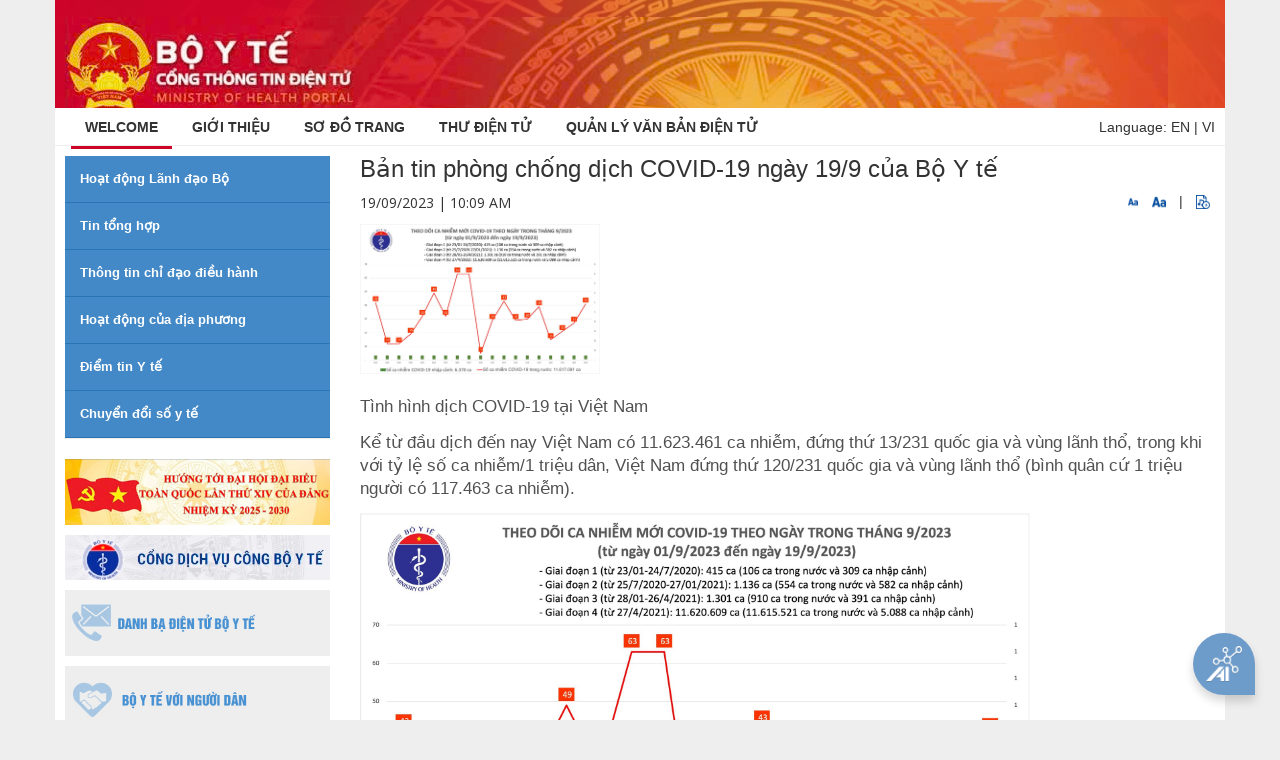

--- FILE ---
content_type: text/html;charset=UTF-8
request_url: https://moh.gov.vn/en_US/tin-lien-quan/-/asset_publisher/vjYyM7O9aWnX/content/ban-tin-phong-chong-dich-covid-19-ngay-19-9-cua-bo-y-te
body_size: 13813
content:
<!DOCTYPE html> <html class="aui ltr" dir="ltr" lang="en-US"> <head> <title>Bản tin phòng chống dịch COVID-19 ngày 19/9 của Bộ Y tế - Tin liên quan - Cổng thông tin Bộ Y tế</title> <meta content="initial-scale=1.0, width=device-width" name="viewport" /> <link href="//fonts.googleapis.com/css?family=Open+Sans:300,400,800,700,600|Montserrat:400,500,600,700|Raleway:100,300,600,700,800" rel="stylesheet" type="text/css" /> <meta content="text/html; charset=UTF-8" http-equiv="content-type" /> <meta content="Tình hình dịch COVID-19 tại Việt Nam Kể từ đầu dịch đến nay Việt Nam có 11.623.461 ca nhiễm, đứng thứ 13/231 quốc gia và vùng lãnh thổ, trong khi với tỷ lệ số ca nhiễm/1 triệu dân, Việt Nam..." lang="vi-VN" name="description" /> <meta content="tin tức khác" lang="vi-VN" name="keywords" /> <link href="https://moh.gov.vn/byt-theme/images/favicon.ico" rel="Shortcut Icon" /> <link href="https&#x3a;&#x2f;&#x2f;moh&#x2e;gov&#x2e;vn&#x2f;tin-lien-quan&#x2f;-&#x2f;asset_publisher&#x2f;vjYyM7O9aWnX&#x2f;content&#x2f;ban-tin-phong-chong-dich-covid-19-ngay-19-9-cua-bo-y-te" rel="canonical" /> <link href="https&#x3a;&#x2f;&#x2f;moh&#x2e;gov&#x2e;vn&#x2f;tin-lien-quan&#x2f;-&#x2f;asset_publisher&#x2f;vjYyM7O9aWnX&#x2f;content&#x2f;ban-tin-phong-chong-dich-covid-19-ngay-19-9-cua-bo-y-te" hreflang="x-default" rel="alternate" /> <link href="https&#x3a;&#x2f;&#x2f;moh&#x2e;gov&#x2e;vn&#x2f;tin-lien-quan&#x2f;-&#x2f;asset_publisher&#x2f;vjYyM7O9aWnX&#x2f;content&#x2f;ban-tin-phong-chong-dich-covid-19-ngay-19-9-cua-bo-y-te" hreflang="vi-VN" rel="alternate" /> <link href="https&#x3a;&#x2f;&#x2f;moh&#x2e;gov&#x2e;vn&#x2f;en&#x2f;tin-lien-quan&#x2f;-&#x2f;asset_publisher&#x2f;vjYyM7O9aWnX&#x2f;content&#x2f;ban-tin-phong-chong-dich-covid-19-ngay-19-9-cua-bo-y-te" hreflang="en-US" rel="alternate" /> <link class="lfr-css-file" href="https&#x3a;&#x2f;&#x2f;moh&#x2e;gov&#x2e;vn&#x2f;byt-theme&#x2f;css&#x2f;aui&#x2e;css&#x3f;browserId&#x3d;other&#x26;themeId&#x3d;byt_WAR_byttheme&#x26;languageId&#x3d;en_US&#x26;b&#x3d;6205&#x26;t&#x3d;1745847911266" rel="stylesheet" type="text/css" /> <link href="&#x2f;html&#x2f;css&#x2f;main&#x2e;css&#x3f;browserId&#x3d;other&#x26;themeId&#x3d;byt_WAR_byttheme&#x26;languageId&#x3d;en_US&#x26;b&#x3d;6205&#x26;t&#x3d;1452584184000" rel="stylesheet" type="text/css" /> <link href="https://moh.gov.vn/menu-portlet/css/main.css?browserId=other&amp;themeId=byt_WAR_byttheme&amp;languageId=en_US&amp;b=6205&amp;t=1769133972190" rel="stylesheet" type="text/css" /> <link href="https://moh.gov.vn/banner-portlet/css/main.css?browserId=other&amp;themeId=byt_WAR_byttheme&amp;languageId=en_US&amp;b=6205&amp;t=1769133972190" rel="stylesheet" type="text/css" /> <link href="https://moh.gov.vn/link-portlet/css/main.css?browserId=other&amp;themeId=byt_WAR_byttheme&amp;languageId=en_US&amp;b=6205&amp;t=1769133972190" rel="stylesheet" type="text/css" /> <link href="https://moh.gov.vn/vote-portlet/css/main.css?browserId=other&amp;themeId=byt_WAR_byttheme&amp;languageId=en_US&amp;b=6205&amp;t=1769134263644" rel="stylesheet" type="text/css" /> <link href="https://moh.gov.vn/html/portlet/asset_publisher/css/main.css?browserId=other&amp;themeId=byt_WAR_byttheme&amp;languageId=en_US&amp;b=6205&amp;t=1769134170675" rel="stylesheet" type="text/css" /> <link href="https://moh.gov.vn/notifications-portlet/notifications/css/main.css?browserId=other&amp;themeId=byt_WAR_byttheme&amp;languageId=en_US&amp;b=6205&amp;t=1769134013555" rel="stylesheet" type="text/css" /> <script type="text/javascript">var Liferay={Browser:{acceptsGzip:function(){return true},getMajorVersion:function(){return 131},getRevision:function(){return"537.36"},getVersion:function(){return"131.0"},isAir:function(){return false},isChrome:function(){return true},isFirefox:function(){return false},isGecko:function(){return true},isIe:function(){return false},isIphone:function(){return false},isLinux:function(){return false},isMac:function(){return true},isMobile:function(){return false},isMozilla:function(){return false},isOpera:function(){return false},isRtf:function(){return true},isSafari:function(){return true},isSun:function(){return false},isWap:function(){return false},isWapXhtml:function(){return false},isWebKit:function(){return true},isWindows:function(){return false},isWml:function(){return false}},Data:{NAV_SELECTOR:"#navigation",isCustomizationView:function(){return false},notices:[null]},ThemeDisplay:{getLayoutId:function(){return"7"},getLayoutURL:function(){return"https://moh.gov.vn/en_US/tin-lien-quan"},getParentLayoutId:function(){return"1"},isPrivateLayout:function(){return"false"},isVirtualLayout:function(){return false},getBCP47LanguageId:function(){return"en-US"},getCDNBaseURL:function(){return"https://moh.gov.vn"},getCDNDynamicResourcesHost:function(){return""},getCDNHost:function(){return""},getCompanyId:function(){return"20155"},getCompanyGroupId:function(){return"20195"},getDefaultLanguageId:function(){return"vi_VN"},getDoAsUserIdEncoded:function(){return""},getLanguageId:function(){return"en_US"},getParentGroupId:function(){return"20182"},getPathContext:function(){return""},getPathImage:function(){return"/image"},getPathJavaScript:function(){return"/html/js"},getPathMain:function(){return"/en_US/c"},getPathThemeImages:function(){return"https://moh.gov.vn/byt-theme/images"},getPathThemeRoot:function(){return"/byt-theme"},getPlid:function(){return"105643"},getPortalURL:function(){return"https://moh.gov.vn"},getPortletSetupShowBordersDefault:function(){return true},getScopeGroupId:function(){return"20182"},getScopeGroupIdOrLiveGroupId:function(){return"20182"},getSessionId:function(){return""},getSiteGroupId:function(){return"20182"},getURLControlPanel:function(){return"/en_US/group/control_panel?refererPlid=105643"},getURLHome:function(){return"https\x3a\x2f\x2fmoh\x2egov\x2evn\x2fweb\x2fguest"},getUserId:function(){return"20159"},getUserName:function(){return""},isAddSessionIdToURL:function(){return false},isFreeformLayout:function(){return false},isImpersonated:function(){return false},isSignedIn:function(){return false},isStateExclusive:function(){return false},isStateMaximized:function(){return false},isStatePopUp:function(){return false}},PropsValues:{NTLM_AUTH_ENABLED:false}};var themeDisplay=Liferay.ThemeDisplay;Liferay.AUI={getAvailableLangPath:function(){return"available_languages.jsp?browserId=other&themeId=byt_WAR_byttheme&colorSchemeId=01&minifierType=js&languageId=en_US&b=6205&t=1578544651158"},getCombine:function(){return true},getComboPath:function(){return"/combo/?browserId=other&minifierType=&languageId=en_US&b=6205&t=1578544651158&"},getFilter:function(){return"min"},getJavaScriptRootPath:function(){return"/html/js"},getLangPath:function(){return"aui_lang.jsp?browserId=other&themeId=byt_WAR_byttheme&colorSchemeId=01&minifierType=js&languageId=en_US&b=6205&t=1578544651158"},getStaticResourceURLParams:function(){return"?browserId=other&minifierType=&languageId=en_US&b=6205&t=1578544651158"}};Liferay.authToken="T4ZzRqYq0g";Liferay.currentURL="\x2fen_US\x2ftin-lien-quan\x2f-\x2fasset_publisher\x2fvjYyM7O9aWnX\x2fcontent\x2fban-tin-phong-chong-dich-covid-19-ngay-19-9-cua-bo-y-te";Liferay.currentURLEncoded="%2Fen_US%2Ftin-lien-quan%2F-%2Fasset_publisher%2FvjYyM7O9aWnX%2Fcontent%2Fban-tin-phong-chong-dich-covid-19-ngay-19-9-cua-bo-y-te";</script> <script src="/html/js/barebone.jsp?browserId=other&amp;themeId=byt_WAR_byttheme&amp;colorSchemeId=01&amp;minifierType=js&amp;minifierBundleId=javascript.barebone.files&amp;languageId=en_US&amp;b=6205&amp;t=1578544651158" type="text/javascript"></script> <script type="text/javascript">Liferay.Portlet.list=["displaymenu_WAR_menuportlet_INSTANCE_vcHV12Xomgmf","displaybanner_WAR_bannerportlet_INSTANCE_8NeM0kNwtuPD","linkdropdown_WAR_linkportlet","displayvote_WAR_voteportlet","101_INSTANCE_vjYyM7O9aWnX"];</script> <link class="lfr-css-file" href="https&#x3a;&#x2f;&#x2f;moh&#x2e;gov&#x2e;vn&#x2f;byt-theme&#x2f;css&#x2f;main&#x2e;css&#x3f;browserId&#x3d;other&#x26;themeId&#x3d;byt_WAR_byttheme&#x26;languageId&#x3d;en_US&#x26;b&#x3d;6205&#x26;t&#x3d;1745847911266" rel="stylesheet" type="text/css" /> <style type="text/css">#p_p_id_displaymenu_WAR_menuportlet_INSTANCE_vcHV12Xomgmf_ .portlet-borderless-container{border-width:;border-style:}#p_p_id_displaybanner_WAR_bannerportlet_INSTANCE_8NeM0kNwtuPD_ .portlet-borderless-container{border-width:;border-style:}#p_p_id_linkdropdown_WAR_linkportlet_ .portlet-borderless-container{border-width:;border-style:}#p_p_id_displayvote_WAR_voteportlet_ .portlet-borderless-container{border-width:;border-style:}#p_p_id_101_INSTANCE_vjYyM7O9aWnX_ .portlet-borderless-container{border-width:;border-style:}</style> <script src="//ajax.googleapis.com/ajax/libs/jquery/3.3.1/jquery.min.js"></script> <script src="//maxcdn.bootstrapcdn.com/bootstrap/3.3.7/js/bootstrap.min.js"></script> </head> <body class=" yui3-skin-sam controls-visible guest-site signed-out public-page site no-page-loader"> <a href="#main-content" id="skip-to-content">Skip to Content</a> <div id="wrapper"> <!-- Banner --> <section class="p-t-0 p-b-0 banner-moh"> <div class="container"> <div class="row"> <div class="col-md-6"> <a class="logo-moh" href="/"> <img alt="Cổng thông tin Bộ Y tế" height="99" src="/image/layout_set_logo?img_id=2056301&amp;t=1769400333736" width="1103" /> </a> </div> </div> </div> </section> <!-- end: Banner --> <header id="header" role="banner"> <div id="header-wrap"> <div class="container"> <!--Navigation Resposnive Trigger--> <div id="mainMenu-trigger"> <button id="mainMenu-trigger-button" class="lines-button x"> <span class="icon-reorder"></span> </button> <div class="header-extras lang"> <span>Language:</span> <a href="/en_US/web/ministry-of-health" class="" title="English">EN</a>&nbsp;|&nbsp;<a href="/vi_VN" title="Tiếng Việt" class="">VI</a> </div> </div> <!--end: Navigation Resposnive Trigger--> <!--Navigation--> <div id="mainMenu" class="light"> <div class="container"> <nav class="sort-pages modify-pages" id="navigation" role="navigation"> <ul aria-label="Site Pages" role="menubar"> <li class="dropdown" id="layout_1" aria-selected='true' role="presentation"> <a class="active" href="https&#x3a;&#x2f;&#x2f;moh&#x2e;gov&#x2e;vn&#x2f;en_US&#x2f;home"><span class="uppercase"> Welcome</span></a> <ul class="dropdown-menu child-menu" role="menu"> <li class="false"> <a aria-labelledby="layout_135" href="https&#x3a;&#x2f;&#x2f;moh&#x2e;gov&#x2e;vn&#x2f;en_US&#x2f;27-2-2025">27-2-2025</a> </li> </ul> </li> <li class="dropdown" id="layout_11" role="presentation"> <a class="" href="https&#x3a;&#x2f;&#x2f;moh&#x2e;gov&#x2e;vn&#x2f;en_US&#x2f;gioi-thieu"><span class="uppercase"> Giới thiệu</span></a> <ul class="dropdown-menu child-menu" role="menu"> <li class="false"> <a aria-labelledby="layout_73" href="https&#x3a;&#x2f;&#x2f;moh&#x2e;gov&#x2e;vn&#x2f;en_US&#x2f;bieu-tuong-cua-bo-y-te">Biểu tượng của Bộ Y tế</a> </li> <li class="false"> <a aria-labelledby="layout_75" href="https&#x3a;&#x2f;&#x2f;moh&#x2e;gov&#x2e;vn&#x2f;en_US&#x2f;lanh-dao-duong-nhiem">Lãnh đạo đương nhiệm</a> </li> <li class="false"> <a aria-labelledby="layout_77" href="https&#x3a;&#x2f;&#x2f;moh&#x2e;gov&#x2e;vn&#x2f;en_US&#x2f;chuc-nang-nhiem-vu-quyen-han-cua-bo-y-te">Chức năng, nhiệm vụ, quyền hạn của Bộ Y tế</a> </li> <li class="false"> <a aria-labelledby="layout_78" href="https&#x3a;&#x2f;&#x2f;moh&#x2e;gov&#x2e;vn&#x2f;en_US&#x2f;co-cau-to-chuc">Cơ cấu tổ chức</a> </li> <li class="false"> <a aria-labelledby="layout_79" href="https&#x3a;&#x2f;&#x2f;moh&#x2e;gov&#x2e;vn&#x2f;en_US&#x2f;thong-tin-lien-he">Thông tin liên hệ</a> </li> </ul> </li> <li class="" id="layout_12" role="presentation"> <a class="" href="https&#x3a;&#x2f;&#x2f;moh&#x2e;gov&#x2e;vn&#x2f;en_US&#x2f;so-o-trang"><span class="uppercase"> Sơ đồ trang</span></a> </li> <li class="" id="layout_14" role="presentation"> <a class="" href="https&#x3a;&#x2f;&#x2f;mail&#x2e;moh&#x2e;gov&#x2e;vn"><span class="uppercase"> Thư điện tử</span></a> </li> <li class="" id="layout_15" role="presentation"> <a class="" href="https&#x3a;&#x2f;&#x2f;emoh&#x2e;moh&#x2e;gov&#x2e;vn"><span class="uppercase"> QUẢN LÝ VĂN BẢN ĐIỆN TỬ</span></a> </li> </ul> </nav> <div class="header-extras lang"> <span>Language:</span> <a href="/en_US/web/ministry-of-health" class="" title="English">EN</a>&nbsp;|&nbsp;<a href="/vi_VN" title="Tiếng Việt" class="">VI</a> </div> </div> </div> <!--end: Navigation--> </div> </div> <!-- <a data-redirect="false" href="https://moh.gov.vn/en_US/c/portal/login?p_l_id=105643" id="sign-in" rel="nofollow">Sign In</a> --> </header> <div id=""> <!--<nav id="breadcrumbs"> <ul aria-label="Breadcrumb" class="breadcrumb breadcrumb-horizontal"> <li class="first breadcrumb-truncate"><a href="https://moh.gov.vn/en_US/home" >Welcome</a><span class="divider">/</span></li><li class="current-parent breadcrumb-truncate"><a href="https://moh.gov.vn/en_US/tin-lien-quan" >Tin liên quan</a><span class="divider">/</span></li><li class="active last breadcrumb-truncate">Bản tin phòng chống dịch COVID-19 ngày 19/9 của Bộ Y tế</li> </ul> </nav>--> <section class="p-t-10 p-b-40"> <div class="container" id="main-content" role="main"> <div class="portlet-layout row"> <!-- MAIN Right Block --> <div class="col-md-9 col-md-push-3 "> <div class="portlet-dropzone portlet-column-content portlet-column-content-02" id="layout-column_row-0-column-2"> <div class="portlet-boundary portlet-boundary_101_ portlet-static portlet-static-end portlet-borderless portlet-asset-publisher " id="p_p_id_101_INSTANCE_vjYyM7O9aWnX_" > <span id="p_101_INSTANCE_vjYyM7O9aWnX"></span> <div class="portlet-borderless-container" style=""> <div class="portlet-body"> <div> <style type="text/css">audio{height:30px}</style> <div class="contentDetail"> <div class="col-md-12"> <h3 class="text-change-size">Bản tin phòng chống dịch COVID-19 ngày 19/9 của Bộ Y tế</h3> </div> <div class="clearfix"> <div class="col-md-6"> <p class="time-post text-change-size"> 19/09/2023 | 10:09 AM </p> </div> <div class="col-md-6 text-right"> <span class="cfz" id="down"><img src="https://moh.gov.vn/byt-theme/images/custom/FontTSmall.png" width="10" height="10" alt="" /></span> <span class="cfz" id="up"><img src="https://moh.gov.vn/byt-theme/images/custom/FontTLage.png" width="14" height="14" alt="" /></span> <span>&nbsp;|&nbsp;</span> <span class="cfz" id="play-audio"><img src="https://moh.gov.vn/byt-theme/images/custom/PlayAudio.png" width="14" height="14" alt="" /></span> </div> </div> <div class="asset-metadata"> </div> <div class="contentDetail text-change-size mt15" id="_101_INSTANCE_vjYyM7O9aWnX_1670865"> <div class="sapo-wrapper clearfix"> <img src="/image/journal/article?img_id=1670864&t=1769402126060" alt="" class="pull-left" style="margin-right: 5px; width: 250px; padding: 0 10px 10px 0;"> <p class="sapo"> <strong></strong> </p> </div> <style> .Relatednew { border: 1px solid #145192; padding: 10px; position: relative; margin-top: 5px; border-width: 1px 0; } .Relatednew .related_asset_title { background-color: white; display: inline-block; padding: 3px 10px; position: absolute; top: -12px; color: #145192; font-weight: bold } .Relatednew ul li { padding-left: 3px !important; position: relative; margin: 5px 0; color: #555; } .Relatednew ul li:before { content: "\f0c8"; font-family: FontAwesome; position: absolute; top: 4px; left: -10px !important; font-size: 6px; color: #145192; } </style> <div class="Relatednew"> <div class="related_asset_title">news-relate</div> <ul> </ul> </div> <style> .Relatednew{ display: none !important; } </style> <div class="journal-content-article"> <h2 style="box-sizing: border-box; margin-top: 13.3949px; margin-bottom: 13.3949px; padding: 0px; line-height: 1.2; font-size: 17px; color: rgb(81, 81, 81); font-family: Arial, Helvetica, sans-serif;">Tình hình dịch COVID-19 tại Việt Nam</h2> <p style="box-sizing: border-box; margin-top: 13.3949px; margin-bottom: 13.3949px; padding: 0px; font-variant-numeric: normal; font-variant-east-asian: normal; font-variant-alternates: normal; font-kerning: auto; font-optical-sizing: auto; font-feature-settings: normal; font-variation-settings: normal; font-stretch: normal; font-size: 17px; line-height: 23.8px; font-family: Arial; word-break: break-word; color: rgb(81, 81, 81);">Kể từ đầu dịch đến nay Việt Nam có 11.623.461 ca nhiễm, đứng thứ 13/231 quốc gia và vùng lãnh thổ, trong khi với tỷ lệ số ca nhiễm/1 triệu dân, Việt Nam đứng thứ 120/231 quốc gia và vùng lãnh thổ (bình quân cứ 1 triệu người có 117.463 ca nhiễm).</p> <figure class="VCSortableInPreviewMode" style="box-sizing: border-box; margin: 0px auto 15px; padding: 0px; z-index: 96; display: inline-block; flex-direction: column; position: relative; transition: all 0.3s ease-in-out 0s; width: 670px; visibility: visible; overflow-wrap: break-word; cursor: default; clear: both; color: rgb(81, 81, 81); font-family: Arial, Helvetica, sans-serif;" type="Photo"> <div style="box-sizing: border-box; margin: 0px; padding: 0px;"><a class="detail-img-lightbox" data-fancybox="img-lightbox" href="https://suckhoedoisong.qltns.mediacdn.vn/324455921873985536/2023/9/19/ca-covid-199-1695118922435384963946.jpg" style="box-sizing: border-box; margin: 0px; padding: 0px; color: -webkit-link; cursor: zoom-in; display: block; outline: none !important;" target="_blank" title="Biểu đồ số ca mắc COVID-19 tại Việt Nam thời gian qua"><img alt="Ngày 19/9: Ca COVID-19 tăng lên 41, có 6 bệnh nhân thở oxy - Ảnh 1." class="lightbox-content" data-adbro-processed="true" data-author="" data-original="https://suckhoedoisong.qltns.mediacdn.vn/324455921873985536/2023/9/19/ca-covid-199-1695118922435384963946.jpg" h="1249" height="" id="img_628536888623104000" photoid="628536888623104000" rel="lightbox" src="https://suckhoedoisong.qltns.mediacdn.vn/324455921873985536/2023/9/19/ca-covid-199-1695118922435384963946.jpg" style="box-sizing: border-box; margin: 0px auto; padding: 0px; width: 670px; display: inline-block; vertical-align: top;" title="Ngày 19/9: Ca COVID-19 tăng lên 41, có 6 bệnh nhân thở oxy - Ảnh 1." type="photo" w="2000" width="" /></a> <div id="zones-ads-c0ae4c95a1f640f69a022961698dc23c" style="box-sizing: border-box; margin: 0px auto -418px; padding: 0px; position: relative; width: 670px; height: 918.167px; overflow: hidden; top: -418px; max-width: none;"><iframe id="c0ae4c95a1f640f69a022961698dc23c" src="https://media.yomedia.vn/2023/08/maxkleen-hr-q2/floor/image-inread/index.html?pid=c0ae4c95a1f640f69a022961698dc23c&amp;bid=50bb7925f7f5495fbd9782bf0179504f&amp;aid=dfaa5206930e439e861085f10083d96e&amp;fid=32335ec823e8490ea2121bddfef09438&amp;clk=https%3A%2F%2Fshopee.vn%2Funiversal-link%2Fmaxkleen_officialstore%3Fdeep_and_web%3D1%26utm_campaign%3Ds134350529_ss_vn_adnw_mk-99%26utm_source%3Dadnetwork%26utm_medium%3Dseller%26utm_content%3Dmk-99-programmatics%26smtt%3D9" style="box-sizing: border-box; margin: auto; padding: 0px; width: 670px; height: 418px; border-width: initial; border-style: none; z-index: 2; left: 0px; right: 0px; bottom: 0px; background-color: transparent !important;"></iframe><iframe id="video-ads-c0ae4c95a1f640f69a022961698dc23c" src="https://media.yomedia.vn/2023/08/maxkleen-hr-q2/floor/image-inread-v1/video/index.html?pid=c0ae4c95a1f640f69a022961698dc23c&amp;bid=50bb7925f7f5495fbd9782bf0179504f&amp;aid=dfaa5206930e439e861085f10083d96e&amp;fid=32335ec823e8490ea2121bddfef09438&amp;clk=https%3A%2F%2Fshopee.vn%2Funiversal-link%2Fmaxkleen_officialstore%3Fdeep_and_web%3D1%26utm_campaign%3Ds134350529_ss_vn_adnw_mk-99%26utm_source%3Dadnetwork%26utm_medium%3Dseller%26utm_content%3Dmk-99-programmatics%26smtt%3D9" style="box-sizing: border-box; margin: 20px 0px 0px; padding: 0px; width: 670px; height: 480.167px; border-width: initial; border-style: none; z-index: 2; position: relative; background-color: transparent !important;"></iframe></div> </div> <figcaption class="PhotoCMS_Caption" style="box-sizing: border-box; margin: 0px 0px 24px; padding: 5px 8px; background: rgb(233, 233, 233);"> <p data-placeholder="Nhập chú thích ảnh" style="box-sizing: border-box; margin-bottom: 0px; padding: 0px; font-style: italic; font-variant-numeric: normal; font-variant-east-asian: normal; font-variant-alternates: normal; font-kerning: auto; font-optical-sizing: auto; font-feature-settings: normal; font-variation-settings: normal; font-stretch: normal; line-height: 19.6px; font-family: Arial;">Biểu đồ số ca mắc COVID-19 tại Việt Nam thời gian qua</p> </figcaption></figure> <h3 style="box-sizing: border-box; margin-top: 13.3949px; margin-bottom: 13.3949px; padding: 0px; line-height: 1.2; font-size: 17px; color: rgb(81, 81, 81); font-family: Arial, Helvetica, sans-serif;">Tình hình điều trị COVID-19</h3> <p style="box-sizing: border-box; margin-top: 13.3949px; margin-bottom: 13.3949px; padding: 0px; font-variant-numeric: normal; font-variant-east-asian: normal; font-variant-alternates: normal; font-kerning: auto; font-optical-sizing: auto; font-feature-settings: normal; font-variation-settings: normal; font-stretch: normal; font-size: 17px; line-height: 23.8px; font-family: Arial; word-break: break-word; color: rgb(81, 81, 81);">1. Số bệnh nhân khỏi bệnh:</p> <p style="box-sizing: border-box; margin-top: 13.3949px; margin-bottom: 13.3949px; padding: 0px; font-variant-numeric: normal; font-variant-east-asian: normal; font-variant-alternates: normal; font-kerning: auto; font-optical-sizing: auto; font-feature-settings: normal; font-variation-settings: normal; font-stretch: normal; font-size: 17px; line-height: 23.8px; font-family: Arial; word-break: break-word; color: rgb(81, 81, 81);">- Bệnh nhân được công bố khỏi bệnh trong ngày: 7 ca</p> <p style="box-sizing: border-box; margin-top: 13.3949px; margin-bottom: 13.3949px; padding: 0px; font-variant-numeric: normal; font-variant-east-asian: normal; font-variant-alternates: normal; font-kerning: auto; font-optical-sizing: auto; font-feature-settings: normal; font-variation-settings: normal; font-stretch: normal; font-size: 17px; line-height: 23.8px; font-family: Arial; word-break: break-word; color: rgb(81, 81, 81);">- Tổng số ca được điều trị khỏi: 10.640.711 ca</p> <p style="box-sizing: border-box; margin-top: 13.3949px; margin-bottom: 13.3949px; padding: 0px; font-variant-numeric: normal; font-variant-east-asian: normal; font-variant-alternates: normal; font-kerning: auto; font-optical-sizing: auto; font-feature-settings: normal; font-variation-settings: normal; font-stretch: normal; font-size: 17px; line-height: 23.8px; font-family: Arial; word-break: break-word; color: rgb(81, 81, 81);">2. Số bệnh nhân đang thở ô xy là 6 ca, trong đó:</p> <p style="box-sizing: border-box; margin-top: 13.3949px; margin-bottom: 13.3949px; padding: 0px; font-variant-numeric: normal; font-variant-east-asian: normal; font-variant-alternates: normal; font-kerning: auto; font-optical-sizing: auto; font-feature-settings: normal; font-variation-settings: normal; font-stretch: normal; font-size: 17px; line-height: 23.8px; font-family: Arial; word-break: break-word; color: rgb(81, 81, 81);">- Thở ô xy qua mặt nạ: 6 ca</p> <p style="box-sizing: border-box; margin-top: 13.3949px; margin-bottom: 13.3949px; padding: 0px; font-variant-numeric: normal; font-variant-east-asian: normal; font-variant-alternates: normal; font-kerning: auto; font-optical-sizing: auto; font-feature-settings: normal; font-variation-settings: normal; font-stretch: normal; font-size: 17px; line-height: 23.8px; font-family: Arial; word-break: break-word; color: rgb(81, 81, 81);">- Thở ô xy dòng cao HFNC: 0 ca</p> <p style="box-sizing: border-box; margin-top: 13.3949px; margin-bottom: 13.3949px; padding: 0px; font-variant-numeric: normal; font-variant-east-asian: normal; font-variant-alternates: normal; font-kerning: auto; font-optical-sizing: auto; font-feature-settings: normal; font-variation-settings: normal; font-stretch: normal; font-size: 17px; line-height: 23.8px; font-family: Arial; word-break: break-word; color: rgb(81, 81, 81);">- Thở máy không xâm lấn: 0 ca</p> <p style="box-sizing: border-box; margin-top: 13.3949px; margin-bottom: 13.3949px; padding: 0px; font-variant-numeric: normal; font-variant-east-asian: normal; font-variant-alternates: normal; font-kerning: auto; font-optical-sizing: auto; font-feature-settings: normal; font-variation-settings: normal; font-stretch: normal; font-size: 17px; line-height: 23.8px; font-family: Arial; word-break: break-word; color: rgb(81, 81, 81);">- Thở máy xâm lấn: 0 ca</p> <p style="box-sizing: border-box; margin-top: 13.3949px; margin-bottom: 13.3949px; padding: 0px; font-variant-numeric: normal; font-variant-east-asian: normal; font-variant-alternates: normal; font-kerning: auto; font-optical-sizing: auto; font-feature-settings: normal; font-variation-settings: normal; font-stretch: normal; font-size: 17px; line-height: 23.8px; font-family: Arial; word-break: break-word; color: rgb(81, 81, 81);">- ECMO: 0 ca</p> <p style="box-sizing: border-box; margin-top: 13.3949px; margin-bottom: 13.3949px; padding: 0px; font-variant-numeric: normal; font-variant-east-asian: normal; font-variant-alternates: normal; font-kerning: auto; font-optical-sizing: auto; font-feature-settings: normal; font-variation-settings: normal; font-stretch: normal; font-size: 17px; line-height: 23.8px; font-family: Arial; word-break: break-word; color: rgb(81, 81, 81);">3. Số bệnh nhân tử vong:</p> <p style="box-sizing: border-box; margin-top: 13.3949px; margin-bottom: 13.3949px; padding: 0px; font-variant-numeric: normal; font-variant-east-asian: normal; font-variant-alternates: normal; font-kerning: auto; font-optical-sizing: auto; font-feature-settings: normal; font-variation-settings: normal; font-stretch: normal; font-size: 17px; line-height: 23.8px; font-family: Arial; word-break: break-word; color: rgb(81, 81, 81);">- Trong ngày ghi nhận 0 ca tử vong.</p> <p style="box-sizing: border-box; margin-top: 13.3949px; margin-bottom: 13.3949px; padding: 0px; font-variant-numeric: normal; font-variant-east-asian: normal; font-variant-alternates: normal; font-kerning: auto; font-optical-sizing: auto; font-feature-settings: normal; font-variation-settings: normal; font-stretch: normal; font-size: 17px; line-height: 23.8px; font-family: Arial; word-break: break-word; color: rgb(81, 81, 81);">- Trung bình số tử vong ghi nhận trong 07 ngày qua: 0 ca.</p> <p style="box-sizing: border-box; margin-top: 13.3949px; margin-bottom: 13.3949px; padding: 0px; font-variant-numeric: normal; font-variant-east-asian: normal; font-variant-alternates: normal; font-kerning: auto; font-optical-sizing: auto; font-feature-settings: normal; font-variation-settings: normal; font-stretch: normal; font-size: 17px; line-height: 23.8px; font-family: Arial; word-break: break-word; color: rgb(81, 81, 81);">- Tổng số ca tử vong do COVID-19 tại Việt Nam tính đến nay là 43.206 ca, chiếm tỷ lệ 0,4% so với tổng số ca nhiễm.</p> <p style="box-sizing: border-box; margin-top: 13.3949px; margin-bottom: 13.3949px; padding: 0px; font-variant-numeric: normal; font-variant-east-asian: normal; font-variant-alternates: normal; font-kerning: auto; font-optical-sizing: auto; font-feature-settings: normal; font-variation-settings: normal; font-stretch: normal; font-size: 17px; line-height: 23.8px; font-family: Arial; word-break: break-word; color: rgb(81, 81, 81);">- Tổng số ca tử vong xếp thứ 26/231 vùng lãnh thổ, số ca tử vong trên 1 triệu dân xếp thứ 141/231 quốc gia, vùng lãnh thổ trên thế giới. So với châu Á, tổng số ca tử vong xếp thứ 7/50 (xếp thứ 3 ASEAN), tử vong trên 1 triệu dân xếp thứ 29/50 quốc gia, vùng lãnh thổ châu Á (xếp thứ 5 ASEAN).</p> <h4 style="box-sizing: border-box; margin-top: 13.3949px; margin-bottom: 13.3949px; padding: 0px; line-height: 1.2; font-size: 17px; color: rgb(81, 81, 81); font-family: Arial, Helvetica, sans-serif;">Tình hình tiêm vaccine COVID-19</h4> <p style="box-sizing: border-box; margin-top: 13.3949px; margin-bottom: 13.3949px; padding: 0px; font-variant-numeric: normal; font-variant-east-asian: normal; font-variant-alternates: normal; font-kerning: auto; font-optical-sizing: auto; font-feature-settings: normal; font-variation-settings: normal; font-stretch: normal; font-size: 17px; line-height: 23.8px; font-family: Arial; word-break: break-word; color: rgb(81, 81, 81);">Tổng số liều vaccine COVID-19 đã được tiêm là 266.532.582 liều, trong đó:</p> <p style="box-sizing: border-box; margin-top: 13.3949px; margin-bottom: 13.3949px; padding: 0px; font-variant-numeric: normal; font-variant-east-asian: normal; font-variant-alternates: normal; font-kerning: auto; font-optical-sizing: auto; font-feature-settings: normal; font-variation-settings: normal; font-stretch: normal; font-size: 17px; line-height: 23.8px; font-family: Arial; word-break: break-word; color: rgb(81, 81, 81);">+ Số liều tiêm cho người từ 18 tuổi trở lên là 223.841.647 liều: Mũi 1 là 70.909.935 liều; Mũi 2 là 68.457.790 liều; Mũi bổ sung là 14.344.240 liều; Mũi nhắc lại lần 1 là 52.171.737 liều; Mũi nhắc lại lần 2 là 17.957.945 liều.</p> <p style="box-sizing: border-box; margin-top: 13.3949px; margin-bottom: 13.3949px; padding: 0px; font-variant-numeric: normal; font-variant-east-asian: normal; font-variant-alternates: normal; font-kerning: auto; font-optical-sizing: auto; font-feature-settings: normal; font-variation-settings: normal; font-stretch: normal; font-size: 17px; line-height: 23.8px; font-family: Arial; word-break: break-word; color: rgb(81, 81, 81);">+ Số liều tiêm cho trẻ từ 12-17 tuổi là 23.965.655 liều: Mũi 1 là 9.130.889 liều; Mũi 2 là 9.021.382 liều; Mũi nhắc lại lần 1 là 5.813.384 liều.</p> <p style="box-sizing: border-box; margin-top: 13.3949px; margin-bottom: 13.3949px; padding: 0px; font-variant-numeric: normal; font-variant-east-asian: normal; font-variant-alternates: normal; font-kerning: auto; font-optical-sizing: auto; font-feature-settings: normal; font-variation-settings: normal; font-stretch: normal; font-size: 17px; line-height: 23.8px; font-family: Arial; word-break: break-word; color: rgb(81, 81, 81);">+ Số liều tiêm cho trẻ từ 5-11 tuổi là 18.725.280 liều: Mũi 1 là 10.236.628 liều; Mũi 2 là 8.488.652 liều.</p> <div class="hidden-audio-container" style="display:none;"> <audio id="hidden-audio" controls> <source src="" type="audio/mpeg"> </audio> </div> </div> <div class="taglib-social-bookmarks" id="ykmt_row0column2_0_socialBookmarks"> <ul class="unstyled"> <li class="taglib-social-bookmark-twitter"> <a class="twitter-share-button" data-count="horizontal" data-lang="English" data-text="Bản&#x20;tin&#x20;phòng&#x20;chống&#x20;dịch&#x20;COVID-19&#x20;ngày&#x20;19&#x2f;9&#x20;của&#x20;Bộ&#x20;Y&#x20;tế" data-url="https://moh.gov.vn/tin-lien-quan/-/asset_publisher/vjYyM7O9aWnX/content/ban-tin-phong-chong-dich-covid-19-ngay-19-9-cua-bo-y-te?_101_INSTANCE_vjYyM7O9aWnX_viewMode=view" href="http://twitter.com/share">Tweet</a> </li> <li class="taglib-social-bookmark-facebook"> <div id="fb-root"></div> <div class="fb-like" data-font="" data-height="20" data-href="https://moh.gov.vn/tin-lien-quan/-/asset_publisher/vjYyM7O9aWnX/content/ban-tin-phong-chong-dich-covid-19-ngay-19-9-cua-bo-y-te?_101_INSTANCE_vjYyM7O9aWnX_viewMode=view" data-layout="button_count" data-send="false" data-show_faces="true" > </div> </li> <li class="taglib-social-bookmark-plusone"> <g:plusone count="true" href="https://moh.gov.vn/tin-lien-quan/-/asset_publisher/vjYyM7O9aWnX/content/ban-tin-phong-chong-dich-covid-19-ngay-19-9-cua-bo-y-te?_101_INSTANCE_vjYyM7O9aWnX_viewMode=view" size="medium" > </g:plusone> </li> </ul> </div> <br /> </div> </div> <div class="clearfix"> <div class="col-sm-12 tinlienquan"> <hr> <h5 class="text-bold"> Related news </h5> </div> <div class="newsDifferent"> <ul class="tinlienquan"> <li><a href="https://moh.gov.vn:443/en_US/tin-lien-quan/-/asset_publisher/vjYyM7O9aWnX/content/bai-viet-cua-tong-bi-thu-to-lam-tien-len-toan-thang-at-ve-ta-">Bài viết của Tổng Bí thư Tô Lâm: TIẾN LÊN! TOÀN THẮNG ẮT VỀ TA!</a></li> <li><a href="https://moh.gov.vn:443/en_US/tin-lien-quan/-/asset_publisher/vjYyM7O9aWnX/content/chi-thi-cua-bo-chinh-tri-ve-nghien-cuu-hoc-tap-quan-triet-tuyen-truyen-va-trien-khai-thuc-hien-nghi-quyet-ai-hoi-xiv-cua-ang">Chỉ thị của Bộ Chính trị về nghiên cứu, học tập, quán triệt, tuyên truyền và triển khai thực hiện Nghị quyết Đại hội XIV của Đảng</a></li> <li><a href="https://moh.gov.vn:443/en_US/tin-lien-quan/-/asset_publisher/vjYyM7O9aWnX/content/lanh-sau-nhieu-nguoi-nhap-vien-vi-liet-day-than-kinh-ngoai-bien">Lạnh sâu, nhiều người nhập viện vì liệt dây thần kinh ngoại biên</a></li> <li><a href="https://moh.gov.vn:443/en_US/tin-lien-quan/-/asset_publisher/vjYyM7O9aWnX/content/tong-bi-thu-to-lam-chu-tri-hop-bao-thong-bao-ket-qua-ai-hoi-xiv-cua-ang">Tổng Bí thư Tô Lâm chủ trì họp báo thông báo kết quả Đại hội XIV của Đảng</a></li> <li><a href="https://moh.gov.vn:443/en_US/tin-lien-quan/-/asset_publisher/vjYyM7O9aWnX/content/cong-oan-y-te-viet-nam-tong-ket-cong-tac-nam-2025-trien-khai-nhiem-vu-nam-2026">Công đoàn Y tế Việt Nam tổng kết công tác năm 2025, triển khai nhiệm vụ năm 2026</a></li> <li><a href="https://moh.gov.vn:443/en_US/tin-lien-quan/-/asset_publisher/vjYyM7O9aWnX/content/thong-cao-bao-chi-phien-be-mac-ai-hoi-ai-bieu-toan-quoc-lan-thu-xiv-cua-ang">Thông cáo báo chí Phiên bế mạc Đại hội đại biểu toàn quốc lần thứ XIV của Đảng</a></li> <li><a href="https://moh.gov.vn:443/en_US/tin-lien-quan/-/asset_publisher/vjYyM7O9aWnX/content/ban-chap-hanh-trung-uong-ang-khoa-xiv-se-lam-viec-bang-tinh-than-neu-guong-cao-nhat-noi-i-oi-voi-lam">Ban Chấp hành Trung ương Đảng khóa XIV sẽ làm việc bằng tinh thần nêu gương cao nhất, nói đi đôi với làm</a></li> </ul> </div> </div> <script type="text/javascript">$(document).ready(function(){$(".journal-content-article").children().addClass("text-change-size");$("#up").on("click",function(){$(".text-change-size").css("font-size","+=1")});$("#down").on("click",function(){$(".text-change-size").css("font-size","-=1")});var a=false;$("#play-audio").on("click",function(){var b=document.getElementById("hidden-audio");if(b){if(a){b.pause();a=false}else{b.play();a=true}}else{alert("audio-not-found")}})});</script> </div> </div> </div> </div> </div> </div> <!-- end: MAIN Right Block --> <!-- MAIN Left Block --> <div class="col-md-3 col-md-pull-9 "> <div class="portlet-dropzone portlet-column-content portlet-column-content-01" id="layout-column_row-0-column-1"> <div class="portlet-boundary portlet-boundary_displaymenu_WAR_menuportlet_ portlet-static portlet-static-end portlet-borderless display-menu-portlet " id="p_p_id_displaymenu_WAR_menuportlet_INSTANCE_vcHV12Xomgmf_" > <span id="p_displaymenu_WAR_menuportlet_INSTANCE_vcHV12Xomgmf"></span> <div class="portlet-borderless-container" style=""> <div class="portlet-body"> <div class="accordion fancy"> <div class="ac-item"> <h5 class="ac-title"><a href='/hoat-dong-cua-lanh-dao-bo'> Hoạt động Lãnh đạo Bộ </a> </h5> </div> <div class="ac-item"> <h5 class="ac-title"><a href='/tin-tong-hop'> Tin tổng hợp </a> </h5> </div> <div class="ac-item"> <h5 class="ac-title"><a href='/thong-tin-chi-dao-dieu-hanh'> Thông tin chỉ đạo điều hành </a> </h5> </div> <div class="ac-item"> <h5 class="ac-title"><a href='/hoat-dong-cua-dia-phuong'> Hoạt động của địa phương </a> </h5> </div> <div class="ac-item"> <h5 class="ac-title"><a href='/diem-tin-y-te'> Điểm tin Y tế </a> </h5> </div> <div class="ac-item"> <h5 class="ac-title"><a href='chuyen-doi-so-y-te'> Chuyển đổi số y tế </a> </h5> </div> </div> </div> </div> </div> <div class="portlet-boundary portlet-boundary_displaybanner_WAR_bannerportlet_ portlet-static portlet-static-end portlet-borderless display-banner-portlet " id="p_p_id_displaybanner_WAR_bannerportlet_INSTANCE_8NeM0kNwtuPD_" > <span id="p_displaybanner_WAR_bannerportlet_INSTANCE_8NeM0kNwtuPD"></span> <div class="portlet-borderless-container" style=""> <div class="portlet-body"> <div class="row"> <div class="col-md-12"> <div class='m-b-10' style="width:100%;"> <a target='' href="/hoc-tap-va-lam-theo-tam-guong-dao-duc-ho-chi-minh"> <img style="width:100%; max-width:100%;" class="" src="https://moh.gov.vn/documents/20182/192112/baner-dai-hoi--7092887967347702.png" /> </a> </div> <div class='m-b-10' style="width:100%;"> <a target='_blank' href="https://dichvucong.moh.gov.vn/"> <img style="width:100%; max-width:100%;" class="" src="https://moh.gov.vn/documents/20182/192112/img_1410--18687525018307348.jpg" /> </a> </div> <div class='m-b-10' style="width:100%;"> <a target='' href="/danh-ba-dien-thoai"> <img style="width:100%; max-width:100%;" class="" src="https://moh.gov.vn/documents/20182/0/danhba-4792d3--1319161877044500.jpg" /> </a> </div> <div class='m-b-10' style="width:100%;"> <a target='' href="/dan-hoi-bo-truong-tra-loi"> <img style="width:100%; max-width:100%;" class="" src="https://moh.gov.vn/documents/20182/0/voinguoidan-4792d3--1319023538321200.jpg" /> </a> </div> <div class='m-b-10' style="width:100%;"> <a target='' href="/web/cong-doan/tin-tuc-su-kien"> <img style="width:100%; max-width:100%;" class="" src="https://moh.gov.vn/documents/20182/192112/c%C3%B4ng-%C4%91o%C3%A0n-b%E1%BB%99-y-t%E1%BA%BF--11976434216667810.jpg" /> </a> </div> <div class='m-b-10' style="width:100%;"> <a target='_blank' href="http://moh.gov.vn/van-ban-huong-dan"> <img style="width:100%; max-width:100%;" class="" src="https://moh.gov.vn/documents/20182/192112/thaythuoc-3074934043639970--3135726528500486.png" /> </a> </div> <div class='m-b-20' style="width:100%;"> <a target='' href="/doi-moi-phong-cach-thai-do"> <img style="width:100%; max-width:100%;" class="" src="https://moh.gov.vn/documents/20182/0/doimoi-4792d3--1318492401754000.jpg" /> </a> </div> </div> </div> </div> </div> </div> <div class="portlet-boundary portlet-boundary_linkdropdown_WAR_linkportlet_ portlet-static portlet-static-end portlet-borderless link-dropdown-portlet " id="p_p_id_linkdropdown_WAR_linkportlet_" > <span id="p_linkdropdown_WAR_linkportlet"></span> <div class="portlet-borderless-container" style=""> <div class="portlet-body"> <div class="link-heading m-t-10"> <h2>Liên kết</h2> </div> <select id="lcId" class="link-select" onchange="gotoUrl(this)"> <option value="0">---Redirect link---</option> <option value="https://moh.gov.vn:443/en_US/trang-lien-ket?p_p_id=linkpage_WAR_linkportlet&p_p_lifecycle=0&p_p_state=normal&p_p_mode=view&p_p_col_id=row-0-column-1&p_p_col_pos=2&p_p_col_count=4&_linkpage_WAR_linkportlet_lcId=1"> Cơ quan Đảng, Quốc hội, Chính phủ </option> <option value="https://moh.gov.vn:443/en_US/trang-lien-ket?p_p_id=linkpage_WAR_linkportlet&p_p_lifecycle=0&p_p_state=normal&p_p_mode=view&p_p_col_id=row-0-column-1&p_p_col_pos=2&p_p_col_count=4&_linkpage_WAR_linkportlet_lcId=2"> Các Bộ, Ngành </option> <option value="https://moh.gov.vn:443/en_US/trang-lien-ket?p_p_id=linkpage_WAR_linkportlet&p_p_lifecycle=0&p_p_state=normal&p_p_mode=view&p_p_col_id=row-0-column-1&p_p_col_pos=2&p_p_col_count=4&_linkpage_WAR_linkportlet_lcId=3"> Các đơn vị thuộc Bộ </option> <option value="https://moh.gov.vn:443/en_US/trang-lien-ket?p_p_id=linkpage_WAR_linkportlet&p_p_lifecycle=0&p_p_state=normal&p_p_mode=view&p_p_col_id=row-0-column-1&p_p_col_pos=2&p_p_col_count=4&_linkpage_WAR_linkportlet_lcId=4"> Khối Bệnh viện </option> <option value="https://moh.gov.vn:443/en_US/trang-lien-ket?p_p_id=linkpage_WAR_linkportlet&p_p_lifecycle=0&p_p_state=normal&p_p_mode=view&p_p_col_id=row-0-column-1&p_p_col_pos=2&p_p_col_count=4&_linkpage_WAR_linkportlet_lcId=5"> Khối Viện </option> <option value="https://moh.gov.vn:443/en_US/trang-lien-ket?p_p_id=linkpage_WAR_linkportlet&p_p_lifecycle=0&p_p_state=normal&p_p_mode=view&p_p_col_id=row-0-column-1&p_p_col_pos=2&p_p_col_count=4&_linkpage_WAR_linkportlet_lcId=6"> Khối trường Đại học, Cao đẳng </option> <option value="https://moh.gov.vn:443/en_US/trang-lien-ket?p_p_id=linkpage_WAR_linkportlet&p_p_lifecycle=0&p_p_state=normal&p_p_mode=view&p_p_col_id=row-0-column-1&p_p_col_pos=2&p_p_col_count=4&_linkpage_WAR_linkportlet_lcId=7"> Các Tổng công ty </option> <option value="https://moh.gov.vn:443/en_US/trang-lien-ket?p_p_id=linkpage_WAR_linkportlet&p_p_lifecycle=0&p_p_state=normal&p_p_mode=view&p_p_col_id=row-0-column-1&p_p_col_pos=2&p_p_col_count=4&_linkpage_WAR_linkportlet_lcId=8"> Sở Y tế các tỉnh, thành phố trực thuộc TW </option> <option value="https://moh.gov.vn:443/en_US/trang-lien-ket?p_p_id=linkpage_WAR_linkportlet&p_p_lifecycle=0&p_p_state=normal&p_p_mode=view&p_p_col_id=row-0-column-1&p_p_col_pos=2&p_p_col_count=4&_linkpage_WAR_linkportlet_lcId=9"> Y tế các ngành </option> </select> <div id="trigger" style="display: none;"></div> <script type="text/javascript">var gotoUrl=function(d){var b=d.options[d.selectedIndex].value;if(!b||b==0){return}if(b.search("http")<0){b="http://"+b}var a=document.getElementById("trigger");var c=document.createElement("a");c.setAttribute("href",b);a.appendChild(c);c.click()};</script> </div> </div> </div> <div class="portlet-boundary portlet-boundary_displayvote_WAR_voteportlet_ portlet-static portlet-static-end portlet-borderless admin-vote-portlet " id="p_p_id_displayvote_WAR_voteportlet_" > <span id="p_displayvote_WAR_voteportlet"></span> <div class="portlet-borderless-container" style=""> <div class="portlet-body"> <div class="vote-form m-t-10" id="vote-box-null"> <h2> Thăm dò ý kiến </h2> <h3 class="text-bold" data-bind="text : name"></h3> <!-- ko if : !voted() --> <ul class=""> <!-- ko foreach : voteItems --> <!-- ko if : $root.voteTypeCheckbox --> <li class="clearfix"> <input  type="checkbox" data-bind="value : id, attr : { id : 'i' + id}, checked : $root.selectedVoteItems"/> <label data-bind="text :name, attr : {title : description, for : 'i' + id}"></label> </li> <!-- /ko --> <!-- ko if : $root.voteTypeRadio --> <li class="clearfix" > <input name="vote-box-radio"  type="radio" data-bind="value : id, attr : { id : 'i' + id}, checked : $root.selectedVoteItems"/> <label data-bind="text :name, attr : {title : description, for : 'i' + id}"></label> </li> <!-- /ko --> <!-- /ko --> </ul> <!-- /ko --> <!-- ko if : voted() --> <ul class=""> <!-- ko foreach : voteResults --> <li class="clearfix" > <label class="rate"><span data-bind="text : rate"></span><span >%</span></label> <label data-bind="text :name, attr : {title : description, for : 'i' + id}"></label> </li> <!-- /ko --> </ul> <!-- /ko --> <div > <button class="btn vote-btn" data-bind="event : {click : voteClick}, visible : !voted()"> Bình chọn </button> <button class="btn vote-btn" data-bind="event : {click : resultClick}, visible : !voted()"> Kết quả </button> </div> <span style="display:none"> <form action="https://moh.gov.vn:443/en_US/tin-lien-quan?p_auth=T4ZzRqYq0g&amp;p_p_id=displayvote_WAR_voteportlet&amp;p_p_lifecycle=1&amp;p_p_state=normal&amp;p_p_mode=view&amp;p_p_col_id=row-0-column-1&amp;p_p_col_pos=3&amp;p_p_col_count=4&amp;_displayvote_WAR_voteportlet_javax.portlet.action=voting" class="form " id="_displayvote_WAR_voteportlet_fm" method="post" name="_displayvote_WAR_voteportlet_fm" > <input name="_displayvote_WAR_voteportlet_formDate" type="hidden" value="1769402126404" /> <input  class="field"  id="_displayvote_WAR_voteportlet_voteId"    name="_displayvote_WAR_voteportlet_voteId"     type="hidden" value=""  data-bind="value: id"  /> <input  class="field"  id="_displayvote_WAR_voteportlet_selectedVoteItems"    name="_displayvote_WAR_voteportlet_selectedVoteItems"     type="hidden" value=""  data-bind="value: ko.toJSON(selectedVoteItems())"  /> <button class="btn btn-primary" id="_displayvote_WAR_voteportlet_voteBtn" type='submit' > Save </button> </form> </span> </div> </div> </div> </div> </div> </div> <!-- end: MAIN Left Block --> </div> </div> </section> <form action="#" id="hrefFm" method="post" name="hrefFm"> <span></span> </form> </div> <footer id="footer" role="contentinfo" class="footer-light"> <div class="footer-nav"> <div class="container"> <div class="row"> <div class="col-lg-12"> <a href="/">Home</a> <a href="#">Contact</a> </div> </div> </div> </div> <div class="footer-content"> <div class="container"> <div class="row"> <div class="col-lg-4"> <p> Ministry of Health's Portal (MOH)<br/> Copyright @, Ministry of Health. All rights reserved.<br/> Address: No 138A Giang Vo St - Ba Đinh Dist - Ha Noi City<br/> Phone: 0246.273.2.273 |Fax:0243.8464.051 </p> </div> <div class="col-lg-8"> <p style="margin-bottom: 10px;"> Email: banbientap@moh.gov.vn<br/> <br/> Phone: 0246.273.2.273 |Fax:0243.8464.051 </p> <a href="https://tinnhiemmang.vn/danh-ba-tinnhiem/mohgovvn-1626078890" title="Chung nhan Tin Nhiem Mang" target="_blank"><img src="https://tinnhiemmang.vn/handle_cert?id=moh.gov.vn" width="150px" height="auto" alt="Chung nhan Tin Nhiem Mang"></a> </div> </div> </div> </div> </footer> </div> <script src="https://moh.gov.vn/menu-portlet/js/main.js?browserId=other&amp;minifierType=js&amp;languageId=en_US&amp;b=6205&amp;t=1769133972190" type="text/javascript"></script> <script src="https://moh.gov.vn/banner-portlet/js/main.js?browserId=other&amp;minifierType=js&amp;languageId=en_US&amp;b=6205&amp;t=1769133972190" type="text/javascript"></script> <script src="https://moh.gov.vn/link-portlet/js/main.js?browserId=other&amp;minifierType=js&amp;languageId=en_US&amp;b=6205&amp;t=1769133972190" type="text/javascript"></script> <script src="https://moh.gov.vn/vote-portlet/js/knockout-3.4.2.js?browserId=other&amp;minifierType=js&amp;languageId=en_US&amp;b=6205&amp;t=1769134263644" type="text/javascript"></script> <script src="https://moh.gov.vn/vote-portlet/js/main.js?browserId=other&amp;minifierType=js&amp;languageId=en_US&amp;b=6205&amp;t=1769134263644" type="text/javascript"></script> <script src="https://moh.gov.vn/notifications-portlet/notifications/js/main.js?browserId=other&amp;minifierType=js&amp;languageId=en_US&amp;b=6205&amp;t=1769134013555" type="text/javascript"></script> <script type="text/javascript">Liferay.Util.addInputFocus();</script> <script type="text/javascript">Liferay.Portlet.onLoad({canEditTitle:false,columnPos:1,isStatic:"end",namespacedId:"p_p_id_displaybanner_WAR_bannerportlet_INSTANCE_8NeM0kNwtuPD_",portletId:"displaybanner_WAR_bannerportlet_INSTANCE_8NeM0kNwtuPD",refreshURL:"\x2fen_US\x2fc\x2fportal\x2frender_portlet\x3fp_l_id\x3d105643\x26p_p_id\x3ddisplaybanner_WAR_bannerportlet_INSTANCE_8NeM0kNwtuPD\x26p_p_lifecycle\x3d0\x26p_t_lifecycle\x3d0\x26p_p_state\x3dnormal\x26p_p_mode\x3dview\x26p_p_col_id\x3drow-0-column-1\x26p_p_col_pos\x3d1\x26p_p_col_count\x3d4\x26p_p_isolated\x3d1\x26currentURL\x3d\x252Fen_US\x252Ftin-lien-quan\x252F-\x252Fasset_publisher\x252FvjYyM7O9aWnX\x252Fcontent\x252Fban-tin-phong-chong-dich-covid-19-ngay-19-9-cua-bo-y-te"});AUI().ready(function(a){window.getCookie=function(f){match=document.cookie.match(new RegExp(f+"=([^;]+)"));if(match){return match[1]}};var b=JSON.parse('{"cachedModel":true,"class":"com.revotech.portal.poll.model.impl.VoteImpl","columnBitmask":0,"companyId":20155,"createDate":1548495771541,"description":"","endDate":null,"escapedModel":false,"expandoBridge":{"attributeNames":{"class":"java.util.Collections$2"},"class":"com.liferay.portlet.expando.model.impl.ExpandoBridgeImpl","className":"com.revotech.portal.poll.model.Vote","classPK":105946,"companyId":20155,"indexEnabled":true,"table":{"classNameId":105563,"companyId":20155,"name":"CUSTOM_FIELDS","tableId":105950}},"groupId":20182,"id":105946,"modelClass":"com.revotech.portal.poll.model.Vote","modelClassName":"com.revotech.portal.poll.model.Vote","name":"Theo bạn, nội dung cung cấp trên Cổng thông tin điện tử Bộ Y tế:","new":false,"order_":0,"originalStatus":0,"primaryKey":105946,"primaryKeyObj":105946,"status":0,"updateDate":1548496012028,"userId":20434,"userName":"Administrator","userUuid":"2c20fe46-cc64-4aae-b389-2d143f70718d","voteType":2}');var e=JSON.parse('[{"cachedModel":true,"class":"com.revotech.portal.poll.model.impl.VoteItemImpl","columnBitmask":0,"companyId":20155,"createDate":1548495771595,"description":"","escapedModel":false,"expandoBridge":{"attributeNames":{"class":"java.util.Collections$2"},"class":"com.liferay.portlet.expando.model.impl.ExpandoBridgeImpl","className":"com.revotech.portal.poll.model.VoteItem","classPK":105947,"companyId":20155,"indexEnabled":true,"table":{"classNameId":105564,"companyId":20155,"name":"CUSTOM_FIELDS","tableId":105951}},"groupId":20182,"id":105947,"modelClass":"com.revotech.portal.poll.model.VoteItem","modelClassName":"com.revotech.portal.poll.model.VoteItem","name":"Rất đầy đủ","new":false,"order_":0,"originalStatus":0,"originalVoteId":105946,"primaryKey":105947,"primaryKeyObj":105947,"status":0,"updateDate":1548495771595,"userId":20434,"userName":"Administrator","userUuid":"2c20fe46-cc64-4aae-b389-2d143f70718d","voteId":105946},{"cachedModel":true,"class":"com.revotech.portal.poll.model.impl.VoteItemImpl","columnBitmask":0,"companyId":20155,"createDate":1548495771642,"description":"","escapedModel":false,"expandoBridge":{"attributeNames":{"class":"java.util.Collections$2"},"class":"com.liferay.portlet.expando.model.impl.ExpandoBridgeImpl","className":"com.revotech.portal.poll.model.VoteItem","classPK":105948,"companyId":20155,"indexEnabled":true,"table":{"classNameId":105564,"companyId":20155,"name":"CUSTOM_FIELDS","tableId":105951}},"groupId":20182,"id":105948,"modelClass":"com.revotech.portal.poll.model.VoteItem","modelClassName":"com.revotech.portal.poll.model.VoteItem","name":"Chưa đầy đủ","new":false,"order_":1,"originalStatus":0,"originalVoteId":105946,"primaryKey":105948,"primaryKeyObj":105948,"status":0,"updateDate":1548495771642,"userId":20434,"userName":"Administrator","userUuid":"2c20fe46-cc64-4aae-b389-2d143f70718d","voteId":105946},{"cachedModel":true,"class":"com.revotech.portal.poll.model.impl.VoteItemImpl","columnBitmask":0,"companyId":20155,"createDate":1548495771642,"description":"","escapedModel":false,"expandoBridge":{"attributeNames":{"class":"java.util.Collections$2"},"class":"com.liferay.portlet.expando.model.impl.ExpandoBridgeImpl","className":"com.revotech.portal.poll.model.VoteItem","classPK":105949,"companyId":20155,"indexEnabled":true,"table":{"classNameId":105564,"companyId":20155,"name":"CUSTOM_FIELDS","tableId":105951}},"groupId":20182,"id":105949,"modelClass":"com.revotech.portal.poll.model.VoteItem","modelClassName":"com.revotech.portal.poll.model.VoteItem","name":"Bình thường","new":false,"order_":2,"originalStatus":0,"originalVoteId":105946,"primaryKey":105949,"primaryKeyObj":105949,"status":0,"updateDate":1548495771642,"userId":20434,"userName":"Administrator","userUuid":"2c20fe46-cc64-4aae-b389-2d143f70718d","voteId":105946}]');var c=JSON.parse('[{"id":105947,"rate":"8.57","description":"","name":"Rất đầy đủ"},{"id":105948,"rate":"2.54","description":"","name":"Chưa đầy đủ"},{"id":105949,"rate":"88.2","description":"","name":"Bình thường"}]');var d=function(){var f=this;f.id=ko.observable(b.id);f.voteTypeCheckbox=ko.observable(b.voteType==1);f.voteTypeRadio=ko.observable(b.voteType==2);f.selectedVoteItems=ko.observableArray([]);f.name=ko.observable(b.name);f.description=ko.observable(b.description);f.voteItems=ko.observableArray(e);f.voteResults=ko.observableArray(c);f.voted=ko.observable(window.getCookie("voted"+b.id)>0);f.voteClick=function(){document.getElementById("_displayvote_WAR_voteportlet_voteBtn").click()};f.resultClick=function(){f.voted(window.getCookie("voted"+b.id)>0||!f.voted())}};ko.applyBindings(new d(),document.getElementById("vote-box-null"))});Liferay.Portlet.onLoad({canEditTitle:false,columnPos:3,isStatic:"end",namespacedId:"p_p_id_displayvote_WAR_voteportlet_",portletId:"displayvote_WAR_voteportlet",refreshURL:"\x2fen_US\x2fc\x2fportal\x2frender_portlet\x3fp_l_id\x3d105643\x26p_p_id\x3ddisplayvote_WAR_voteportlet\x26p_p_lifecycle\x3d0\x26p_t_lifecycle\x3d0\x26p_p_state\x3dnormal\x26p_p_mode\x3dview\x26p_p_col_id\x3drow-0-column-1\x26p_p_col_pos\x3d3\x26p_p_col_count\x3d4\x26p_p_isolated\x3d1\x26currentURL\x3d\x252Fen_US\x252Ftin-lien-quan\x252F-\x252Fasset_publisher\x252FvjYyM7O9aWnX\x252Fcontent\x252Fban-tin-phong-chong-dich-covid-19-ngay-19-9-cua-bo-y-te"});Liferay.Portlet.onLoad({canEditTitle:false,columnPos:2,isStatic:"end",namespacedId:"p_p_id_linkdropdown_WAR_linkportlet_",portletId:"linkdropdown_WAR_linkportlet",refreshURL:"\x2fen_US\x2fc\x2fportal\x2frender_portlet\x3fp_l_id\x3d105643\x26p_p_id\x3dlinkdropdown_WAR_linkportlet\x26p_p_lifecycle\x3d0\x26p_t_lifecycle\x3d0\x26p_p_state\x3dnormal\x26p_p_mode\x3dview\x26p_p_col_id\x3drow-0-column-1\x26p_p_col_pos\x3d2\x26p_p_col_count\x3d4\x26p_p_isolated\x3d1\x26currentURL\x3d\x252Fen_US\x252Ftin-lien-quan\x252F-\x252Fasset_publisher\x252FvjYyM7O9aWnX\x252Fcontent\x252Fban-tin-phong-chong-dich-covid-19-ngay-19-9-cua-bo-y-te"});Liferay.Portlet.onLoad({canEditTitle:false,columnPos:0,isStatic:"end",namespacedId:"p_p_id_displaymenu_WAR_menuportlet_INSTANCE_vcHV12Xomgmf_",portletId:"displaymenu_WAR_menuportlet_INSTANCE_vcHV12Xomgmf",refreshURL:"\x2fen_US\x2fc\x2fportal\x2frender_portlet\x3fp_l_id\x3d105643\x26p_p_id\x3ddisplaymenu_WAR_menuportlet_INSTANCE_vcHV12Xomgmf\x26p_p_lifecycle\x3d0\x26p_t_lifecycle\x3d0\x26p_p_state\x3dnormal\x26p_p_mode\x3dview\x26p_p_col_id\x3drow-0-column-1\x26p_p_col_pos\x3d0\x26p_p_col_count\x3d4\x26p_p_isolated\x3d1\x26currentURL\x3d\x252Fen_US\x252Ftin-lien-quan\x252F-\x252Fasset_publisher\x252FvjYyM7O9aWnX\x252Fcontent\x252Fban-tin-phong-chong-dich-covid-19-ngay-19-9-cua-bo-y-te"});Liferay.Portlet.onLoad({canEditTitle:false,columnPos:0,isStatic:"end",namespacedId:"p_p_id_101_INSTANCE_vjYyM7O9aWnX_",portletId:"101_INSTANCE_vjYyM7O9aWnX",refreshURL:"\x2fen_US\x2fc\x2fportal\x2frender_portlet\x3fp_l_id\x3d105643\x26p_p_id\x3d101_INSTANCE_vjYyM7O9aWnX\x26p_p_lifecycle\x3d0\x26p_t_lifecycle\x3d0\x26p_p_state\x3dnormal\x26p_p_mode\x3dview\x26p_p_col_id\x3drow-0-column-2\x26p_p_col_pos\x3d0\x26p_p_col_count\x3d1\x26p_p_isolated\x3d1\x26currentURL\x3d\x252Fen_US\x252Ftin-lien-quan\x252F-\x252Fasset_publisher\x252FvjYyM7O9aWnX\x252Fcontent\x252Fban-tin-phong-chong-dich-covid-19-ngay-19-9-cua-bo-y-te\x26_101_INSTANCE_vjYyM7O9aWnX_urlTitle\x3dban-tin-phong-chong-dich-covid-19-ngay-19-9-cua-bo-y-te\x26_101_INSTANCE_vjYyM7O9aWnX_struts_action\x3d\x252Fasset_publisher\x252Fview_content\x26_101_INSTANCE_vjYyM7O9aWnX_type\x3dcontent"});AUI().use("aui-base","liferay-form","liferay-menu","liferay-notice","liferay-poller","liferay-session",function(a){(function(){Liferay.Util.addInputType();Liferay.Portlet.ready(function(b,c){Liferay.Util.addInputType(c)});if(a.UA.mobile){Liferay.Util.addInputCancel()}})();(function(){new Liferay.Menu();var b=Liferay.Data.notices;for(var c=1;c<b.length;c++){new Liferay.Notice(b[c])}})();(function(){Liferay.Session=new Liferay.SessionBase({autoExtend:true,sessionLength:30,redirectOnExpire:false,redirectUrl:"https\x3a\x2f\x2fmoh\x2egov\x2evn\x2fweb\x2fguest",warningLength:1})})();(function(){Liferay.Form.register({id:"_displayvote_WAR_voteportlet_fm",fieldRules:[]})})()});</script> <script type="text/javascript">window.___gcfg={lang:"en-US"};(function(){var a=document.createElement("script");a.async=true;a.type="text/javascript";a.src="https://apis.google.com/js/plusone.js";var b=document.getElementsByTagName("script")[0];b.parentNode.insertBefore(a,b)})();</script> <script src="https://connect.facebook.net/en_US/all.js#xfbml=1"></script> <script src="https://platform.twitter.com/widgets.js" type="text/javascript"></script> <script src="https://moh.gov.vn/byt-theme/js/main.js?browserId=other&amp;minifierType=js&amp;languageId=en_US&amp;b=6205&amp;t=1745847911266" type="text/javascript"></script> <script type="text/javascript"></script> <!-- Begin EMC Tracking Code --> <script type="text/javascript">var _govaq=window._govaq||[];_govaq.push(["trackPageView"]);_govaq.push(["enableLinkTracking"]);(function(){_govaq.push(["setTrackerUrl","https://f-emc.ngsp.gov.vn/tracking"]);_govaq.push(["setSiteId","190"]);var c=document,b=c.createElement("script"),a=c.getElementsByTagName("script")[0];b.type="text/javascript";b.async=true;b.defer=true;b.src="https://f-emc.ngsp.gov.vn/embed/gov-tracking.min.js";a.parentNode.insertBefore(b,a)})();</script> <!-- End EMC Tracking Code --> <!-- Google Analytics --> <script>(function(d,e,j,h,f,c,b){d.GoogleAnalyticsObject=f;d[f]=d[f]||function(){(d[f].q=d[f].q||[]).push(arguments)},d[f].l=1*new Date();c=e.createElement(j),b=e.getElementsByTagName(j)[0];c.async=1;c.src=h;b.parentNode.insertBefore(c,b)})(window,document,"script","https://www.google-analytics.com/analytics.js","ga");ga("create","UA-46807932-1","auto");ga("send","pageview");$(document).ready(function(){var a=$("#mainMenu-trigger-button");a.click(function(){if($("#mainMenu-trigger-button").attr("class").search("open")>=0){$("#navigation").hide();$("#header #mainMenu").css({"max-height":"0"});a.html('<span class="icon-reorder"></span>');a.removeClass("open")}else{$("#navigation").show();$("#header #mainMenu").css({"max-height":"unset"});a.html('<span class="icon-remove-circle"></span>');a.addClass("open")}})});</script> <!-- End Google Analytics --> <!-- <script>

    (function () {

        let prefixNameLiveChat = 'Hỏi đáp về dịch COVID-19';

        let objLiveChat = {

                appCode: '48ed41c6ffc17ec6b7fc2d73f02f843b',

                appName: prefixNameLiveChat ? prefixNameLiveChat : 'Live support',

                thumb: '',

                icon_bot: 'https://static.fpt.ai/ehealth-gov-vn/src/resource/corona/IconChat.png',

                require_user_info_text_vn: '',  // Default: Xin quý khách vui lòng nhập tên

                require_user_info_text_en: '',

                turn_off_auto_box_chat: true   // check variable turn_off_auto_box_chat

            },

            appCodeHash = window.location.hash.substr(1);

        if (appCodeHash.length == 32) {

            objLiveChat.appCode = appCodeHash;

        }

       

        let baseUrl = "https://static.fpt.ai/ehealth-gov-vn/src",

            r = document.createElement("script");

        r.src = baseUrl + "/livechat.js";

        let c = document.getElementsByTagName("body")[0];

        c.appendChild(r);

        r.onload = function () {

            new FPTAI_LiveChat(objLiveChat, baseUrl, 'wss://bot.fpt.ai/ws/livechat');

        };

    })()

</script> --> <script>
  // Configs
  let liveChatBaseUrl   = document.location.protocol + '//' + 'livechat.fpt.ai/v36/src'
  let LiveChatSocketUrl = 'livechat.fpt.ai:443'
  let FptAppCode        = '48ed41c6ffc17ec6b7fc2d73f02f843b'
  let FptAppName        = 'Hỏi đáp về dịch viêm phổi do Coronavirus'
  // Define custom styles
  let CustomStyles = {
      // header
      headerBackground: 'linear-gradient(86.7deg, #3353a2ff 0.85%, #31b7b7ff 98.94%)',
      headerTextColor: '#ffffffff',
      headerLogoEnable: false,
      headerLogoLink: 'https://chatbot-tools.fpt.ai/livechat-builder/img/Icon-fpt-ai.png',
      headerText: 'Hỗ trợ trực tuyến',
      // main
      primaryColor: '#6d9ccbff',
      secondaryColor: '#ecececff',
      primaryTextColor: '#ffffffff',
      secondaryTextColor: '#000000DE',
      buttonColor: '#b4b4b4ff',
      buttonTextColor: '#ffffffff',
      bodyBackgroundEnable: false,
      bodyBackgroundLink: '',
      avatarBot: 'https://chatbot-tools.fpt.ai/livechat-builder/img/bot.png',
      sendMessagePlaceholder: 'Nhập tin nhắn',
      // float button
      floatButtonLogo: 'https://chatbot-tools.fpt.ai/livechat-builder/img/Icon-fpt-ai.png',
      floatButtonTooltip: 'FPT.AI xin chào',
      floatButtonTooltipEnable: false,
      // start screen
      customerLogo: 'https://chatbot-tools.fpt.ai/livechat-builder/img/bot.png',
      customerWelcomeText: 'Vui lòng nhập tên của bạn',
      customerButtonText: 'Bắt đầu',
      prefixEnable: false,
      prefixType: 'radio',
      prefixOptions: ["Anh","Chị"],
      prefixPlaceholder: 'Danh xưng',
      // custom css
      css: ''
  }
  // Get bot code from url if FptAppCode is empty
  if (!FptAppCode) {
      let appCodeFromHash = window.location.hash.substr(1)
      if (appCodeFromHash.length === 32) {
          FptAppCode = appCodeFromHash
      }
  }
  // Set Configs
  let FptLiveChatConfigs = {
      appName: FptAppName,
      appCode: FptAppCode,
      themes : '',
      styles : CustomStyles
  }
  // Append Script
  let FptLiveChatScript  = document.createElement('script')
  FptLiveChatScript.id   = 'fpt_ai_livechat_script'
  FptLiveChatScript.src  = liveChatBaseUrl + '/static/fptai-livechat.js'
  document.body.appendChild(FptLiveChatScript)
  // Append Stylesheet
  let FptLiveChatStyles  = document.createElement('link')
  FptLiveChatStyles.id   = 'fpt_ai_livechat_script'
  FptLiveChatStyles.rel  = 'stylesheet'
  FptLiveChatStyles.href = liveChatBaseUrl + '/static/fptai-livechat.css'
  document.body.appendChild(FptLiveChatStyles)
  // Init
  FptLiveChatScript.onload = function () {
      fpt_ai_render_chatbox(FptLiveChatConfigs, liveChatBaseUrl, LiveChatSocketUrl)
  }
</script> </body> </html> 

--- FILE ---
content_type: text/html; charset=utf-8
request_url: https://accounts.google.com/o/oauth2/postmessageRelay?parent=https%3A%2F%2Fmoh.gov.vn&jsh=m%3B%2F_%2Fscs%2Fabc-static%2F_%2Fjs%2Fk%3Dgapi.lb.en.2kN9-TZiXrM.O%2Fd%3D1%2Frs%3DAHpOoo_B4hu0FeWRuWHfxnZ3V0WubwN7Qw%2Fm%3D__features__
body_size: 161
content:
<!DOCTYPE html><html><head><title></title><meta http-equiv="content-type" content="text/html; charset=utf-8"><meta http-equiv="X-UA-Compatible" content="IE=edge"><meta name="viewport" content="width=device-width, initial-scale=1, minimum-scale=1, maximum-scale=1, user-scalable=0"><script src='https://ssl.gstatic.com/accounts/o/2580342461-postmessagerelay.js' nonce="VSDWsmx155KRnMrcAE7OIw"></script></head><body><script type="text/javascript" src="https://apis.google.com/js/rpc:shindig_random.js?onload=init" nonce="VSDWsmx155KRnMrcAE7OIw"></script></body></html>

--- FILE ---
content_type: text/css
request_url: https://moh.gov.vn/html/css/main.css?browserId=other&themeId=byt_WAR_byttheme&languageId=en_US&b=6205&t=1452584184000
body_size: 173
content:
@import url(portal/aui_deprecated.css?browserId=other&themeId=byt_WAR_byttheme&languageId=en_US&b=6205&t=1452584184000);
@import url(portal_1.css?browserId=other&themeId=byt_WAR_byttheme&languageId=en_US&b=6205&t=1452584184000);
@import url(portal_2.css?browserId=other&themeId=byt_WAR_byttheme&languageId=en_US&b=6205&t=1452584184000);
@import url(taglib_1.css?browserId=other&themeId=byt_WAR_byttheme&languageId=en_US&b=6205&t=1452584184000);
@import url(taglib_2.css?browserId=other&themeId=byt_WAR_byttheme&languageId=en_US&b=6205&t=1452584184000);
@import url(portal/accessibility.css?browserId=other&themeId=byt_WAR_byttheme&languageId=en_US&b=6205&t=1452584184000);



--- FILE ---
content_type: text/css
request_url: https://moh.gov.vn/banner-portlet/css/main.css?browserId=other&themeId=byt_WAR_byttheme&languageId=en_US&b=6205&t=1769133972190
body_size: 1012
content:
.none {
  display: none !important; }

.list-bcategory {
  background-color: whitesmoke;
  border: 1px solid #ddd;
  border-radius: 2px;
  box-shadow: 0 1px 4px rgba(0, 0, 0, 0.067);
  margin-bottom: 20px;
  min-height: 20px; }
  .list-bcategory .bcategory-header {
    background-color: #f6f6f6;
    background-image: linear-gradient(to bottom, #f9f9f9, #f3f3f3);
    background-repeat: repeat-x;
    border-radius: 2px;
    height: 47px;
    line-height: 48px;
    text-align: center;
    border-bottom: 1px solid #ddd; }
  .list-bcategory ul {
    list-style: outside none none;
    margin: 0;
    max-height: 600px;
    overflow-y: auto;
    padding: 0; }
  .list-bcategory li {
    color: #2aaae6;
    cursor: pointer;
    line-height: 24px !important;
    padding: 3px 10px;
    position: relative; }
    .list-bcategory li .icon {
      display: none;
      position: absolute; }
    .list-bcategory li .edit {
      right: 20px;
      top: 0; }
    .list-bcategory li .delete {
      top: 0;
      right: 0; }
  .list-bcategory li:hover {
    background-color: #e5f5fc;
    line-height: 24px; }
    .list-bcategory li:hover .icon {
      display: block; }
  .list-bcategory .selected {
    background-color: #2aaae6; }
  .list-bcategory .selected a {
    color: #fff; }
  .list-bcategory .paging {
    background-color: #d9d8d7;
    border-color: #e3e3e3 #ccc #ccc;
    border-top: 1px solid #e3e3e3;
    box-shadow: 0 1px 1px rgba(0, 0, 0, 0.05) inset;
    height: 32px;
    line-height: 32px;
    text-align: center;
    color: #2aaae6; }
    .list-bcategory .paging span {
      cursor: pointer; }

.tbl-banner-selected {
  border-collapse: collapse;
  margin-top: 10px; }

.tbl-banner-selected tr, td, th {
  border: solid 1px #ddd;
  border-collapse: collapse;
  padding: 4px; }

.banner-list {
  width: 100%;
  max-width: 100%;
  height: auto;
  box-sizing: border-box; }

.banner-list a {
  display: inline-block;
  width: 100%;
  max-width: 100%; }

.banner-list a img {
  width: 100%; }

.td-fn-column {
  width: 32px;
  font-weight: bold;
  text-align: center;
  font-size: 110%;
  cursor: pointer; }

.card {
  box-shadow: 0 2px 2px 0 rgba(0, 0, 0, 0.14), 0 1px 5px 0 rgba(0, 0, 0, 0.12), 0 3px 1px -2px rgba(0, 0, 0, 0.2);
  margin: 0.5rem 0 1rem 0;
  background-color: #fff;
  transition: box-shadow .25s;
  border-radius: 2px; }

.card .card-content {
  padding: 15px;
  border-radius: 0 0 2px 2px;
  box-sizing: border-box;
  color: rgba(0, 0, 0, 0.87); }

.card:hover .card-content {
  color: #0095d9 !important; }

.link-block {
  background-color: #e3f2fd !important;
  border-radius: 4px;
  padding: 1rem 1.5rem;
  display: block;
  width: 100%;
  box-sizing: border-box; }

.link-block img {
  display: inline-block;
  height: 36px;
  width: 36px !important; }

.link-block h6 {
  margin: 0 1.5rem;
  font-weight: 500 !important;
  color: rgba(0, 0, 0, 0.87);
  font-size: 1rem !important;
  line-height: 110%;
  display: inline-block;
  font-family: "Roboto", sans-serif;
  max-width: 130px;
  vertical-align: middle; }

.valign-wrapper {
  display: flex;
  align-items: center; }

.mt25 {
  margin-top: 25px; }

.mb15 {
  margin-bottom: 15px; }

.banner-update-form {
  float: left; }

.banner-update-forms {
  float: left;
  margin-left: 200px; }



--- FILE ---
content_type: text/css
request_url: https://moh.gov.vn/notifications-portlet/notifications/css/main.css?browserId=other&themeId=byt_WAR_byttheme&languageId=en_US&b=6205&t=1769134013555
body_size: 2453
content:
/* ---------- Mixins ---------- */
@-o-keyframes shakeNotificationCount {
  0% {
    -webkit-transform: rotate(5deg);
    -moz-transform: rotate(5deg);
    -ms-transform: rotate(5deg);
    -o-transform: rotate(5deg);
    transform: rotate(5deg); }

  25% {
    -webkit-transform: translate(3px, -4px);
    -moz-transform: translate(3px, -4px);
    -ms-transform: translate(3px, -4px);
    -o-transform: translate(3px, -4px);
    transform: translate(3px, -4px); }

  50% {
    -webkit-transform: rotate(-5deg);
    -moz-transform: rotate(-5deg);
    -ms-transform: rotate(-5deg);
    -o-transform: rotate(-5deg);
    transform: rotate(-5deg); }

  75% {
    -webkit-transform: rotate(0);
    -moz-transform: rotate(0);
    -ms-transform: rotate(0);
    -o-transform: rotate(0);
    transform: rotate(0); }

  100% {
    -webkit-transform: translate(0, 0);
    -moz-transform: translate(0, 0);
    -ms-transform: translate(0, 0);
    -o-transform: translate(0, 0);
    transform: translate(0, 0); } }

@-moz-keyframes shakeNotificationCount {
  0% {
    -webkit-transform: rotate(5deg);
    -moz-transform: rotate(5deg);
    -ms-transform: rotate(5deg);
    -o-transform: rotate(5deg);
    transform: rotate(5deg); }

  25% {
    -webkit-transform: translate(3px, -4px);
    -moz-transform: translate(3px, -4px);
    -ms-transform: translate(3px, -4px);
    -o-transform: translate(3px, -4px);
    transform: translate(3px, -4px); }

  50% {
    -webkit-transform: rotate(-5deg);
    -moz-transform: rotate(-5deg);
    -ms-transform: rotate(-5deg);
    -o-transform: rotate(-5deg);
    transform: rotate(-5deg); }

  75% {
    -webkit-transform: rotate(0);
    -moz-transform: rotate(0);
    -ms-transform: rotate(0);
    -o-transform: rotate(0);
    transform: rotate(0); }

  100% {
    -webkit-transform: translate(0, 0);
    -moz-transform: translate(0, 0);
    -ms-transform: translate(0, 0);
    -o-transform: translate(0, 0);
    transform: translate(0, 0); } }

@-webkit-keyframes shakeNotificationCount {
  0% {
    -webkit-transform: rotate(5deg);
    -moz-transform: rotate(5deg);
    -ms-transform: rotate(5deg);
    -o-transform: rotate(5deg);
    transform: rotate(5deg); }

  25% {
    -webkit-transform: translate(3px, -4px);
    -moz-transform: translate(3px, -4px);
    -ms-transform: translate(3px, -4px);
    -o-transform: translate(3px, -4px);
    transform: translate(3px, -4px); }

  50% {
    -webkit-transform: rotate(-5deg);
    -moz-transform: rotate(-5deg);
    -ms-transform: rotate(-5deg);
    -o-transform: rotate(-5deg);
    transform: rotate(-5deg); }

  75% {
    -webkit-transform: rotate(0);
    -moz-transform: rotate(0);
    -ms-transform: rotate(0);
    -o-transform: rotate(0);
    transform: rotate(0); }

  100% {
    -webkit-transform: translate(0, 0);
    -moz-transform: translate(0, 0);
    -ms-transform: translate(0, 0);
    -o-transform: translate(0, 0);
    transform: translate(0, 0); } }

@keyframes shakeNotificationCount {
  0% {
    -webkit-transform: rotate(5deg);
    -moz-transform: rotate(5deg);
    -ms-transform: rotate(5deg);
    -o-transform: rotate(5deg);
    transform: rotate(5deg); }

  25% {
    -webkit-transform: translate(3px, -4px);
    -moz-transform: translate(3px, -4px);
    -ms-transform: translate(3px, -4px);
    -o-transform: translate(3px, -4px);
    transform: translate(3px, -4px); }

  50% {
    -webkit-transform: rotate(-5deg);
    -moz-transform: rotate(-5deg);
    -ms-transform: rotate(-5deg);
    -o-transform: rotate(-5deg);
    transform: rotate(-5deg); }

  75% {
    -webkit-transform: rotate(0);
    -moz-transform: rotate(0);
    -ms-transform: rotate(0);
    -o-transform: rotate(0);
    transform: rotate(0); }

  100% {
    -webkit-transform: translate(0, 0);
    -moz-transform: translate(0, 0);
    -ms-transform: translate(0, 0);
    -o-transform: translate(0, 0);
    transform: translate(0, 0); } }

/* ---------- Dockbar & notifications portlet ---------- */
.dockbar-user-notifications .non-actionable .user-notification:hover, .dockbar-user-notifications .non-actionable .user-notification.hover, .dockbar-user-notifications .non-actionable .user-notification.archived:hover, .dockbar-user-notifications .non-actionable .user-notification.archived.hover, .notifications-portlet .non-actionable .user-notification:hover, .notifications-portlet .non-actionable .user-notification.hover, .notifications-portlet .non-actionable .user-notification.archived:hover, .notifications-portlet .non-actionable .user-notification.archived.hover {
  background-color: #F3F3F3;
  cursor: pointer; }
  .dockbar-user-notifications .non-actionable .user-notification:hover .mark-as-read, .dockbar-user-notifications .non-actionable .user-notification.hover .mark-as-read, .dockbar-user-notifications .non-actionable .user-notification.archived:hover .mark-as-read, .dockbar-user-notifications .non-actionable .user-notification.archived.hover .mark-as-read, .notifications-portlet .non-actionable .user-notification:hover .mark-as-read, .notifications-portlet .non-actionable .user-notification.hover .mark-as-read, .notifications-portlet .non-actionable .user-notification.archived:hover .mark-as-read, .notifications-portlet .non-actionable .user-notification.archived.hover .mark-as-read {
    display: block; }
.dockbar-user-notifications .actionable .timestamp, .notifications-portlet .actionable .timestamp {
  display: none; }
.dockbar-user-notifications .user-notifications-list, .notifications-portlet .user-notifications-list {
  list-style: none;
  padding: 5px; }
  .dockbar-user-notifications .user-notifications-list .pagination, .dockbar-user-notifications .user-notifications-list .message, .notifications-portlet .user-notifications-list .pagination, .notifications-portlet .user-notifications-list .message {
    padding: 5px;
    text-align: center; }
    .dockbar-user-notifications .user-notifications-list .pagination .left-nav, .dockbar-user-notifications .user-notifications-list .message .left-nav, .notifications-portlet .user-notifications-list .pagination .left-nav, .notifications-portlet .user-notifications-list .message .left-nav {
      float: left;
      padding: 0 10px; }
    .dockbar-user-notifications .user-notifications-list .pagination .right-nav, .dockbar-user-notifications .user-notifications-list .message .right-nav, .notifications-portlet .user-notifications-list .pagination .right-nav, .notifications-portlet .user-notifications-list .message .right-nav {
      float: right;
      padding: 0 10px; }
    .dockbar-user-notifications .user-notifications-list .pagination a, .dockbar-user-notifications .user-notifications-list .message a, .notifications-portlet .user-notifications-list .pagination a, .notifications-portlet .user-notifications-list .message a {
      border-radius: 4px;
      display: inline;
      margin: 2px 2px;
      padding: 5px 5px; }
    .dockbar-user-notifications .user-notifications-list .pagination a:hover, .dockbar-user-notifications .user-notifications-list .message a:hover, .notifications-portlet .user-notifications-list .pagination a:hover, .notifications-portlet .user-notifications-list .message a:hover {
      text-decoration: none; }
    .dockbar-user-notifications .user-notifications-list .pagination .disabled a, .dockbar-user-notifications .user-notifications-list .message .disabled a, .notifications-portlet .user-notifications-list .pagination .disabled a, .notifications-portlet .user-notifications-list .message .disabled a {
      color: #FFF;
      cursor: default; }
  .dockbar-user-notifications .user-notifications-list .message, .notifications-portlet .user-notifications-list .message {
    margin: 10px 0; }
  .dockbar-user-notifications .user-notifications-list .user-notifications, .notifications-portlet .user-notifications-list .user-notifications {
    clear: both; }
  .dockbar-user-notifications .user-notifications-list .user-notification, .notifications-portlet .user-notifications-list .user-notification {
    line-height: 20px;
    padding: 10px;
    position: relative; }
    .dockbar-user-notifications .user-notifications-list .user-notification .mark-as-read, .notifications-portlet .user-notifications-list .user-notification .mark-as-read {
      color: #999;
      -webkit-border-radius: 4px;
      -moz-border-radius: 4px;
      -ms-border-radius: 4px;
      -o-border-radius: 4px;
      border-radius: 4px;
      display: none;
      position: absolute;
      right: 4px;
      top: 4px; }
      .dockbar-user-notifications .user-notifications-list .user-notification .mark-as-read:hover, .notifications-portlet .user-notifications-list .user-notification .mark-as-read:hover {
        background-color: rgba(0, 0, 0, 0.1); }
      .dockbar-user-notifications .user-notifications-list .user-notification .mark-as-read i, .notifications-portlet .user-notifications-list .user-notification .mark-as-read i {
        padding: 4px 5px; }
    .dockbar-user-notifications .user-notifications-list .user-notification .btn, .notifications-portlet .user-notifications-list .user-notification .btn {
      margin-right: 10px; }
    .dockbar-user-notifications .user-notifications-list .user-notification .left-container, .notifications-portlet .user-notifications-list .user-notification .left-container {
      margin-left: 0;
      margin-right: 20px;
      min-height: 1px; }
    .dockbar-user-notifications .user-notifications-list .user-notification .sender, .notifications-portlet .user-notifications-list .user-notification .sender {
      float: left;
      position: relative; }
      .dockbar-user-notifications .user-notifications-list .user-notification .sender .user-thumbnail, .notifications-portlet .user-notifications-list .user-notification .sender .user-thumbnail {
        -webkit-border-radius: 50%;
        -moz-border-radius: 50%;
        -ms-border-radius: 50%;
        -o-border-radius: 50%;
        border-radius: 50%;
        -webkit-box-shadow: 0 0 0 2px #5594e0;
        -moz-box-shadow: 0 0 0 2px #5594e0;
        box-shadow: 0 0 0 2px #5594e0;
        display: block;
        height: 30px;
        margin: 5px 10px 0 0;
        overflow: hidden; }
        .dockbar-user-notifications .user-notifications-list .user-notification .sender .user-thumbnail img, .notifications-portlet .user-notifications-list .user-notification .sender .user-thumbnail img {
          width: 30px; }
    .dockbar-user-notifications .user-notifications-list .user-notification .read, .notifications-portlet .user-notifications-list .user-notification .read {
      float: right;
      font-size: 11px; }
    .dockbar-user-notifications .user-notifications-list .user-notification .content, .notifications-portlet .user-notifications-list .user-notification .content {
      margin-left: 40px; }
    .dockbar-user-notifications .user-notifications-list .user-notification .body-container, .notifications-portlet .user-notifications-list .user-notification .body-container {
      color: #444;
      overflow: hidden;
      text-overflow: ellipsis; }
      .dockbar-user-notifications .user-notifications-list .user-notification .body-container .title, .notifications-portlet .user-notifications-list .user-notification .body-container .title {
        color: #222; }
    .dockbar-user-notifications .user-notifications-list .user-notification .timestamp, .notifications-portlet .user-notifications-list .user-notification .timestamp {
      color: #999;
      font-size: 11px; }
.dockbar-user-notifications .mark-all-as-read, .notifications-portlet .mark-all-as-read {
  float: right; }

/* ---------- Dockbar notifications ---------- */
.aui .dockbar .nav li.dropdown.dockbar-user-notifications .dropdown-menu {
  left: auto;
  max-height: none;
  padding: 10px;
  right: 0; }
  .aui .dockbar .nav li.dropdown.dockbar-user-notifications .dropdown-menu.pull-right:after {
    right: 20px; }

.dockbar-user-notifications .dropdown-toggle .user-notifications-count {
  background-color: #0066B3;
  border: 1px solid #0066B3;
  -webkit-border-radius: 4px;
  -moz-border-radius: 4px;
  -ms-border-radius: 4px;
  -o-border-radius: 4px;
  border-radius: 4px;
  display: block;
  line-height: 1.25em;
  margin: 4px 0;
  padding: 2px 6px;
  position: relative; }
  .dockbar-user-notifications .dropdown-toggle .user-notifications-count.alert {
    background-color: #FAA732;
    border: 1px solid #FAA732;
    color: #FFF;
    -webkit-animation: shakeNotificationCount 0.8s linear infinite;
    -moz-animation: shakeNotificationCount 0.8s linear infinite;
    -ms-animation: shakeNotificationCount 0.8s linear infinite;
    -o-animation: shakeNotificationCount 0.8s linear infinite;
    animation: shakeNotificationCount 0.8s linear infinite;
    -webkit-animation-iteration-count: 2;
    -moz-animation-iteration-count: 2;
    -ms-animation-iteration-count: 2;
    -o-animation-iteration-count: 2;
    animation-iteration-count: 2;
    -webkit-transform-origin: 50% 50%;
    -moz-transform-origin: 50% 50%;
    -ms-transform-origin: 50% 50%;
    -o-transform-origin: 50% 50%;
    transform-origin: 50% 50%; }
.dockbar-user-notifications .dropdown-menu {
  width: 350px; }
.dockbar-user-notifications .actionable, .dockbar-user-notifications .non-actionable {
  background-color: #FFF;
  -webkit-border-radius: 4px;
  -moz-border-radius: 4px;
  -ms-border-radius: 4px;
  -o-border-radius: 4px;
  border-radius: 4px; }
.dockbar-user-notifications .non-actionable {
  margin-bottom: 10px; }
.dockbar-user-notifications .user-notifications-header {
  border-bottom: 1px solid #2AAAE6;
  min-height: 31px;
  padding: 0 10px; }
  .dockbar-user-notifications .user-notifications-header > span {
    line-height: 2.25em; }
  .dockbar-user-notifications .user-notifications-header .title {
    float: left; }

/* ---------- Notifications portlet ---------- */
.notifications-portlet {
  /* ---------- Notification delivery ---------- */ }
  .notifications-portlet .nav {
    margin-bottom: 10px; }
    .notifications-portlet .nav a {
      display: block;
      padding: 5px 10px; }
      .notifications-portlet .nav a .title {
        float: left; }
      .notifications-portlet .nav a .count {
        float: right; }
      .notifications-portlet .nav a:hover, .notifications-portlet .nav a.selected {
        -webkit-border-radius: 4px;
        -moz-border-radius: 4px;
        -ms-border-radius: 4px;
        -o-border-radius: 4px;
        border-radius: 4px; }
      .notifications-portlet .nav a:hover {
        text-decoration: none; }
    .notifications-portlet .nav a:hover, .notifications-portlet .nav a.selected {
      background-color: #0A85E4;
      color: #FFF; }
  .notifications-portlet .non-actionable .user-notification {
    background-color: #EDEDED;
    overflow: hidden; }
    .notifications-portlet .non-actionable .user-notification.archived {
      background-color: #FFF; }
      .notifications-portlet .non-actionable .user-notification.archived .title {
        font-weight: normal; }
    .notifications-portlet .non-actionable .user-notification .title {
      font-weight: bold; }
    .notifications-portlet .non-actionable .user-notification .timestamp {
      color: #666; }
  .notifications-portlet .user-notifications-list-container {
    border: 1px solid #D5D5D5;
    -webkit-box-sizing: border-box;
    -moz-box-sizing: border-box;
    box-sizing: border-box;
    -webkit-border-radius: 4px;
    -moz-border-radius: 4px;
    -ms-border-radius: 4px;
    -o-border-radius: 4px;
    border-radius: 4px; }
  .notifications-portlet .user-notifications-list {
    margin: 0;
    padding: 0; }
    .notifications-portlet .user-notifications-list .pagination {
      -webkit-box-sizing: border-box;
      -moz-box-sizing: border-box;
      box-sizing: border-box;
      display: flex;
      margin: 0;
      min-height: 31px;
      width: 100%; }
      .notifications-portlet .user-notifications-list .pagination:before {
        display: none; }
      .notifications-portlet .user-notifications-list .pagination .next, .notifications-portlet .user-notifications-list .pagination .page-info, .notifications-portlet .user-notifications-list .pagination .previous {
        float: none; }
      .notifications-portlet .user-notifications-list .pagination.top {
        border-bottom: 1px solid #D5D5D5; }
      .notifications-portlet .user-notifications-list .pagination.bottom {
        border-top: 1px solid #D5D5D5; }
      .notifications-portlet .user-notifications-list .pagination .page-info {
        color: #999;
        flex-grow: 2; }
    .notifications-portlet .user-notifications-list .mark-all-as-read {
      margin: 10px 20px;
      min-height: 20px; }
    .notifications-portlet .user-notifications-list .user-notifications {
      clear: both;
      margin-bottom: 40px; }
    .notifications-portlet .user-notifications-list .message.top {
      border-bottom: 1px solid #D5D5D5;
      margin-bottom: 10px; }
    .notifications-portlet .user-notifications-list .user-notification {
      border-top: 1px solid #DDD;
      color: #000;
      margin: 0 20px; }
      .notifications-portlet .user-notifications-list .user-notification:last-child {
        border-bottom: 1px solid #DDD; }
      .notifications-portlet .user-notifications-list .user-notification .mark-as-read {
        float: right; }
    .notifications-portlet .user-notifications-list .body-container {
      float: left; }
    .notifications-portlet .user-notifications-list .timestamp {
      float: right; }
  .notifications-portlet .manage-notifications {
    overflow: auto;
    padding: 10px; }
    .notifications-portlet .manage-notifications .title {
      font-size: 1.5em;
      line-height: 1.2em;
      margin-bottom: 30px; }
      .notifications-portlet .manage-notifications .title .notification-delivery {
        font-size: 16px;
        font-weight: bold;
        margin-bottom: 10px; }
    .notifications-portlet .manage-notifications .notification-deliveries caption {
      color: #AAA;
      font-size: 14px;
      margin-bottom: 10px 0;
      text-align: left; }
    .notifications-portlet .manage-notifications .table {
      max-width: none; }
      .notifications-portlet .manage-notifications .table tbody {
        border-top: 1px solid #DDD; }
      .notifications-portlet .manage-notifications .table td {
        background-color: transparent;
        border-top-width: 0; }

/* ---------- Layout ---------- */
.span1 .notifications-portlet .user-notifications-sidebar, .span1 .notifications-portlet .user-notifications-list-container, .span2 .notifications-portlet .user-notifications-sidebar, .span2 .notifications-portlet .user-notifications-list-container, .span3 .notifications-portlet .user-notifications-sidebar, .span3 .notifications-portlet .user-notifications-list-container, .span4 .notifications-portlet .user-notifications-sidebar, .span4 .notifications-portlet .user-notifications-list-container, .span5 .notifications-portlet .user-notifications-sidebar, .span5 .notifications-portlet .user-notifications-list-container, .span6 .notifications-portlet .user-notifications-sidebar, .span6 .notifications-portlet .user-notifications-list-container {
  margin-left: 0;
  width: 100%; }

.span8 {
  width: 70%; }

/* ---------- Internet explorer ---------- */
.ie8 .user-thumbnail img {
  max-width: none; }

/* ---------- Touch ---------- */
.touch .dockbar-user-notifications .user-notification .mark-as-read, .touch .dockbar-user-notifications .user-notification:hover .mark-as-read, .touch .dockbar-user-notifications .user-notification.hover .mark-as-read, .touch .dockbar-user-notifications .user-notification.archived .mark-as-read, .touch .dockbar-user-notifications .user-notification.archived:hover .mark-as-read, .touch .dockbar-user-notifications .user-notification.archived.hover .mark-as-read, .touch .notifications-portlet .user-notification .mark-as-read, .touch .notifications-portlet .user-notification:hover .mark-as-read, .touch .notifications-portlet .user-notification.hover .mark-as-read, .touch .notifications-portlet .user-notification.archived .mark-as-read, .touch .notifications-portlet .user-notification.archived:hover .mark-as-read, .touch .notifications-portlet .user-notification.archived.hover .mark-as-read {
  display: none; }

/* ---------- Responsive ---------- */
@media (max-width: 767px) {
  .notifications-portlet .user-notifications-list .user-notification, .dockbar-user-notifications .user-notifications-list .user-notification {
    margin: 0; }
    .notifications-portlet .user-notifications-list .user-notification .body-container, .dockbar-user-notifications .user-notifications-list .user-notification .body-container {
      width: 100%; }
      .notifications-portlet .user-notifications-list .user-notification .body-container .btn, .dockbar-user-notifications .user-notifications-list .user-notification .body-container .btn {
        display: inline-block;
        margin-left: 5%;
        margin-right: 0;
        width: 45%; }
  .notifications-portlet .user-notifications-list .timestamp, .dockbar-user-notifications .user-notifications-list .timestamp {
    clear: both;
    float: none; } }



--- FILE ---
content_type: text/css
request_url: https://moh.gov.vn/byt-theme/css/main.css?browserId=other&themeId=byt_WAR_byttheme&languageId=en_US&b=6205&t=1745847911266
body_size: 193
content:
@import url(base.css?browserId=other&themeId=byt_WAR_byttheme&languageId=en_US&b=6205&t=1745847911266);
@import url(application.css?browserId=other&themeId=byt_WAR_byttheme&languageId=en_US&b=6205&t=1745847911266);
@import url(layout.css?browserId=other&themeId=byt_WAR_byttheme&languageId=en_US&b=6205&t=1745847911266);
@import url(dockbar.css?browserId=other&themeId=byt_WAR_byttheme&languageId=en_US&b=6205&t=1745847911266);
@import url(navigation.css?browserId=other&themeId=byt_WAR_byttheme&languageId=en_US&b=6205&t=1745847911266);
@import url(portlet.css?browserId=other&themeId=byt_WAR_byttheme&languageId=en_US&b=6205&t=1745847911266);
@import url(extras.css?browserId=other&themeId=byt_WAR_byttheme&languageId=en_US&b=6205&t=1745847911266);
@import url(responsive.css?browserId=other&themeId=byt_WAR_byttheme&languageId=en_US&b=6205&t=1745847911266);
@import url(style.css?browserId=other&themeId=byt_WAR_byttheme&languageId=en_US&b=6205&t=1745847911266);
@import url(custom.css?browserId=other&themeId=byt_WAR_byttheme&languageId=en_US&b=6205&t=1745847911266);

